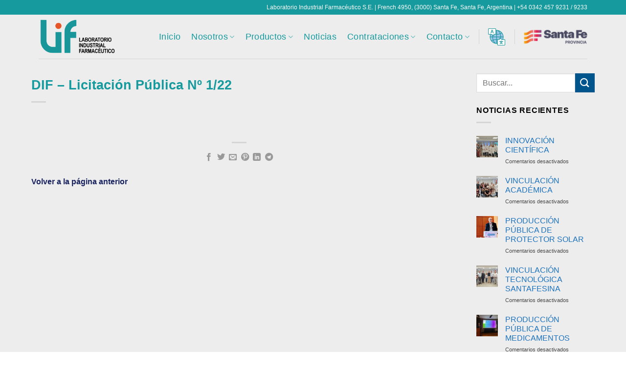

--- FILE ---
content_type: text/html; charset=UTF-8
request_url: https://lifsantafe.com.ar/contrataciones/dif-licitacion-publica-no-1-22/
body_size: 20457
content:
<!DOCTYPE html>
<html lang="es" class="loading-site no-js">
<head>
	<meta charset="UTF-8" />
	<link rel="profile" href="http://gmpg.org/xfn/11" />
	<link rel="pingback" href="https://lifsantafe.com.ar/xmlrpc.php" />

	<script>(function(html){html.className = html.className.replace(/\bno-js\b/,'js')})(document.documentElement);</script>
<title>DIF &#8211;  Licitación Pública Nº 1/22 &#8211; Lif</title>
<meta name='robots' content='max-image-preview:large' />
<meta name="viewport" content="width=device-width, initial-scale=1" /><link rel='dns-prefetch' href='//use.fontawesome.com' />
<link rel='prefetch' href='https://lifsantafe.com.ar/wp-content/themes/flatsome/assets/js/flatsome.js?ver=e1ad26bd5672989785e1' />
<link rel='prefetch' href='https://lifsantafe.com.ar/wp-content/themes/flatsome/assets/js/chunk.slider.js?ver=3.19.9' />
<link rel='prefetch' href='https://lifsantafe.com.ar/wp-content/themes/flatsome/assets/js/chunk.popups.js?ver=3.19.9' />
<link rel='prefetch' href='https://lifsantafe.com.ar/wp-content/themes/flatsome/assets/js/chunk.tooltips.js?ver=3.19.9' />
<link rel="alternate" type="application/rss+xml" title="Lif &raquo; Feed" href="https://lifsantafe.com.ar/feed/" />
<link rel="alternate" type="application/rss+xml" title="Lif &raquo; Feed de los comentarios" href="https://lifsantafe.com.ar/comments/feed/" />
<link rel="alternate" title="oEmbed (JSON)" type="application/json+oembed" href="https://lifsantafe.com.ar/wp-json/oembed/1.0/embed?url=https%3A%2F%2Flifsantafe.com.ar%2Fcontrataciones%2Fdif-licitacion-publica-no-1-22%2F" />
<link rel="alternate" title="oEmbed (XML)" type="text/xml+oembed" href="https://lifsantafe.com.ar/wp-json/oembed/1.0/embed?url=https%3A%2F%2Flifsantafe.com.ar%2Fcontrataciones%2Fdif-licitacion-publica-no-1-22%2F&#038;format=xml" />
<style id='wp-img-auto-sizes-contain-inline-css' type='text/css'>
img:is([sizes=auto i],[sizes^="auto," i]){contain-intrinsic-size:3000px 1500px}
/*# sourceURL=wp-img-auto-sizes-contain-inline-css */
</style>
<style id='wp-emoji-styles-inline-css' type='text/css'>

	img.wp-smiley, img.emoji {
		display: inline !important;
		border: none !important;
		box-shadow: none !important;
		height: 1em !important;
		width: 1em !important;
		margin: 0 0.07em !important;
		vertical-align: -0.1em !important;
		background: none !important;
		padding: 0 !important;
	}
/*# sourceURL=wp-emoji-styles-inline-css */
</style>
<style id='wp-block-library-inline-css' type='text/css'>
:root{--wp-block-synced-color:#7a00df;--wp-block-synced-color--rgb:122,0,223;--wp-bound-block-color:var(--wp-block-synced-color);--wp-editor-canvas-background:#ddd;--wp-admin-theme-color:#007cba;--wp-admin-theme-color--rgb:0,124,186;--wp-admin-theme-color-darker-10:#006ba1;--wp-admin-theme-color-darker-10--rgb:0,107,160.5;--wp-admin-theme-color-darker-20:#005a87;--wp-admin-theme-color-darker-20--rgb:0,90,135;--wp-admin-border-width-focus:2px}@media (min-resolution:192dpi){:root{--wp-admin-border-width-focus:1.5px}}.wp-element-button{cursor:pointer}:root .has-very-light-gray-background-color{background-color:#eee}:root .has-very-dark-gray-background-color{background-color:#313131}:root .has-very-light-gray-color{color:#eee}:root .has-very-dark-gray-color{color:#313131}:root .has-vivid-green-cyan-to-vivid-cyan-blue-gradient-background{background:linear-gradient(135deg,#00d084,#0693e3)}:root .has-purple-crush-gradient-background{background:linear-gradient(135deg,#34e2e4,#4721fb 50%,#ab1dfe)}:root .has-hazy-dawn-gradient-background{background:linear-gradient(135deg,#faaca8,#dad0ec)}:root .has-subdued-olive-gradient-background{background:linear-gradient(135deg,#fafae1,#67a671)}:root .has-atomic-cream-gradient-background{background:linear-gradient(135deg,#fdd79a,#004a59)}:root .has-nightshade-gradient-background{background:linear-gradient(135deg,#330968,#31cdcf)}:root .has-midnight-gradient-background{background:linear-gradient(135deg,#020381,#2874fc)}:root{--wp--preset--font-size--normal:16px;--wp--preset--font-size--huge:42px}.has-regular-font-size{font-size:1em}.has-larger-font-size{font-size:2.625em}.has-normal-font-size{font-size:var(--wp--preset--font-size--normal)}.has-huge-font-size{font-size:var(--wp--preset--font-size--huge)}.has-text-align-center{text-align:center}.has-text-align-left{text-align:left}.has-text-align-right{text-align:right}.has-fit-text{white-space:nowrap!important}#end-resizable-editor-section{display:none}.aligncenter{clear:both}.items-justified-left{justify-content:flex-start}.items-justified-center{justify-content:center}.items-justified-right{justify-content:flex-end}.items-justified-space-between{justify-content:space-between}.screen-reader-text{border:0;clip-path:inset(50%);height:1px;margin:-1px;overflow:hidden;padding:0;position:absolute;width:1px;word-wrap:normal!important}.screen-reader-text:focus{background-color:#ddd;clip-path:none;color:#444;display:block;font-size:1em;height:auto;left:5px;line-height:normal;padding:15px 23px 14px;text-decoration:none;top:5px;width:auto;z-index:100000}html :where(.has-border-color){border-style:solid}html :where([style*=border-top-color]){border-top-style:solid}html :where([style*=border-right-color]){border-right-style:solid}html :where([style*=border-bottom-color]){border-bottom-style:solid}html :where([style*=border-left-color]){border-left-style:solid}html :where([style*=border-width]){border-style:solid}html :where([style*=border-top-width]){border-top-style:solid}html :where([style*=border-right-width]){border-right-style:solid}html :where([style*=border-bottom-width]){border-bottom-style:solid}html :where([style*=border-left-width]){border-left-style:solid}html :where(img[class*=wp-image-]){height:auto;max-width:100%}:where(figure){margin:0 0 1em}html :where(.is-position-sticky){--wp-admin--admin-bar--position-offset:var(--wp-admin--admin-bar--height,0px)}@media screen and (max-width:600px){html :where(.is-position-sticky){--wp-admin--admin-bar--position-offset:0px}}

/*# sourceURL=wp-block-library-inline-css */
</style><style id='global-styles-inline-css' type='text/css'>
:root{--wp--preset--aspect-ratio--square: 1;--wp--preset--aspect-ratio--4-3: 4/3;--wp--preset--aspect-ratio--3-4: 3/4;--wp--preset--aspect-ratio--3-2: 3/2;--wp--preset--aspect-ratio--2-3: 2/3;--wp--preset--aspect-ratio--16-9: 16/9;--wp--preset--aspect-ratio--9-16: 9/16;--wp--preset--color--black: #000000;--wp--preset--color--cyan-bluish-gray: #abb8c3;--wp--preset--color--white: #ffffff;--wp--preset--color--pale-pink: #f78da7;--wp--preset--color--vivid-red: #cf2e2e;--wp--preset--color--luminous-vivid-orange: #ff6900;--wp--preset--color--luminous-vivid-amber: #fcb900;--wp--preset--color--light-green-cyan: #7bdcb5;--wp--preset--color--vivid-green-cyan: #00d084;--wp--preset--color--pale-cyan-blue: #8ed1fc;--wp--preset--color--vivid-cyan-blue: #0693e3;--wp--preset--color--vivid-purple: #9b51e0;--wp--preset--color--primary: #169a9d;--wp--preset--color--secondary: #00558c;--wp--preset--color--success: #25b480;--wp--preset--color--alert: #b20000;--wp--preset--gradient--vivid-cyan-blue-to-vivid-purple: linear-gradient(135deg,rgb(6,147,227) 0%,rgb(155,81,224) 100%);--wp--preset--gradient--light-green-cyan-to-vivid-green-cyan: linear-gradient(135deg,rgb(122,220,180) 0%,rgb(0,208,130) 100%);--wp--preset--gradient--luminous-vivid-amber-to-luminous-vivid-orange: linear-gradient(135deg,rgb(252,185,0) 0%,rgb(255,105,0) 100%);--wp--preset--gradient--luminous-vivid-orange-to-vivid-red: linear-gradient(135deg,rgb(255,105,0) 0%,rgb(207,46,46) 100%);--wp--preset--gradient--very-light-gray-to-cyan-bluish-gray: linear-gradient(135deg,rgb(238,238,238) 0%,rgb(169,184,195) 100%);--wp--preset--gradient--cool-to-warm-spectrum: linear-gradient(135deg,rgb(74,234,220) 0%,rgb(151,120,209) 20%,rgb(207,42,186) 40%,rgb(238,44,130) 60%,rgb(251,105,98) 80%,rgb(254,248,76) 100%);--wp--preset--gradient--blush-light-purple: linear-gradient(135deg,rgb(255,206,236) 0%,rgb(152,150,240) 100%);--wp--preset--gradient--blush-bordeaux: linear-gradient(135deg,rgb(254,205,165) 0%,rgb(254,45,45) 50%,rgb(107,0,62) 100%);--wp--preset--gradient--luminous-dusk: linear-gradient(135deg,rgb(255,203,112) 0%,rgb(199,81,192) 50%,rgb(65,88,208) 100%);--wp--preset--gradient--pale-ocean: linear-gradient(135deg,rgb(255,245,203) 0%,rgb(182,227,212) 50%,rgb(51,167,181) 100%);--wp--preset--gradient--electric-grass: linear-gradient(135deg,rgb(202,248,128) 0%,rgb(113,206,126) 100%);--wp--preset--gradient--midnight: linear-gradient(135deg,rgb(2,3,129) 0%,rgb(40,116,252) 100%);--wp--preset--font-size--small: 13px;--wp--preset--font-size--medium: 20px;--wp--preset--font-size--large: 36px;--wp--preset--font-size--x-large: 42px;--wp--preset--spacing--20: 0.44rem;--wp--preset--spacing--30: 0.67rem;--wp--preset--spacing--40: 1rem;--wp--preset--spacing--50: 1.5rem;--wp--preset--spacing--60: 2.25rem;--wp--preset--spacing--70: 3.38rem;--wp--preset--spacing--80: 5.06rem;--wp--preset--shadow--natural: 6px 6px 9px rgba(0, 0, 0, 0.2);--wp--preset--shadow--deep: 12px 12px 50px rgba(0, 0, 0, 0.4);--wp--preset--shadow--sharp: 6px 6px 0px rgba(0, 0, 0, 0.2);--wp--preset--shadow--outlined: 6px 6px 0px -3px rgb(255, 255, 255), 6px 6px rgb(0, 0, 0);--wp--preset--shadow--crisp: 6px 6px 0px rgb(0, 0, 0);}:where(body) { margin: 0; }.wp-site-blocks > .alignleft { float: left; margin-right: 2em; }.wp-site-blocks > .alignright { float: right; margin-left: 2em; }.wp-site-blocks > .aligncenter { justify-content: center; margin-left: auto; margin-right: auto; }:where(.is-layout-flex){gap: 0.5em;}:where(.is-layout-grid){gap: 0.5em;}.is-layout-flow > .alignleft{float: left;margin-inline-start: 0;margin-inline-end: 2em;}.is-layout-flow > .alignright{float: right;margin-inline-start: 2em;margin-inline-end: 0;}.is-layout-flow > .aligncenter{margin-left: auto !important;margin-right: auto !important;}.is-layout-constrained > .alignleft{float: left;margin-inline-start: 0;margin-inline-end: 2em;}.is-layout-constrained > .alignright{float: right;margin-inline-start: 2em;margin-inline-end: 0;}.is-layout-constrained > .aligncenter{margin-left: auto !important;margin-right: auto !important;}.is-layout-constrained > :where(:not(.alignleft):not(.alignright):not(.alignfull)){margin-left: auto !important;margin-right: auto !important;}body .is-layout-flex{display: flex;}.is-layout-flex{flex-wrap: wrap;align-items: center;}.is-layout-flex > :is(*, div){margin: 0;}body .is-layout-grid{display: grid;}.is-layout-grid > :is(*, div){margin: 0;}body{padding-top: 0px;padding-right: 0px;padding-bottom: 0px;padding-left: 0px;}a:where(:not(.wp-element-button)){text-decoration: none;}:root :where(.wp-element-button, .wp-block-button__link){background-color: #32373c;border-width: 0;color: #fff;font-family: inherit;font-size: inherit;font-style: inherit;font-weight: inherit;letter-spacing: inherit;line-height: inherit;padding-top: calc(0.667em + 2px);padding-right: calc(1.333em + 2px);padding-bottom: calc(0.667em + 2px);padding-left: calc(1.333em + 2px);text-decoration: none;text-transform: inherit;}.has-black-color{color: var(--wp--preset--color--black) !important;}.has-cyan-bluish-gray-color{color: var(--wp--preset--color--cyan-bluish-gray) !important;}.has-white-color{color: var(--wp--preset--color--white) !important;}.has-pale-pink-color{color: var(--wp--preset--color--pale-pink) !important;}.has-vivid-red-color{color: var(--wp--preset--color--vivid-red) !important;}.has-luminous-vivid-orange-color{color: var(--wp--preset--color--luminous-vivid-orange) !important;}.has-luminous-vivid-amber-color{color: var(--wp--preset--color--luminous-vivid-amber) !important;}.has-light-green-cyan-color{color: var(--wp--preset--color--light-green-cyan) !important;}.has-vivid-green-cyan-color{color: var(--wp--preset--color--vivid-green-cyan) !important;}.has-pale-cyan-blue-color{color: var(--wp--preset--color--pale-cyan-blue) !important;}.has-vivid-cyan-blue-color{color: var(--wp--preset--color--vivid-cyan-blue) !important;}.has-vivid-purple-color{color: var(--wp--preset--color--vivid-purple) !important;}.has-primary-color{color: var(--wp--preset--color--primary) !important;}.has-secondary-color{color: var(--wp--preset--color--secondary) !important;}.has-success-color{color: var(--wp--preset--color--success) !important;}.has-alert-color{color: var(--wp--preset--color--alert) !important;}.has-black-background-color{background-color: var(--wp--preset--color--black) !important;}.has-cyan-bluish-gray-background-color{background-color: var(--wp--preset--color--cyan-bluish-gray) !important;}.has-white-background-color{background-color: var(--wp--preset--color--white) !important;}.has-pale-pink-background-color{background-color: var(--wp--preset--color--pale-pink) !important;}.has-vivid-red-background-color{background-color: var(--wp--preset--color--vivid-red) !important;}.has-luminous-vivid-orange-background-color{background-color: var(--wp--preset--color--luminous-vivid-orange) !important;}.has-luminous-vivid-amber-background-color{background-color: var(--wp--preset--color--luminous-vivid-amber) !important;}.has-light-green-cyan-background-color{background-color: var(--wp--preset--color--light-green-cyan) !important;}.has-vivid-green-cyan-background-color{background-color: var(--wp--preset--color--vivid-green-cyan) !important;}.has-pale-cyan-blue-background-color{background-color: var(--wp--preset--color--pale-cyan-blue) !important;}.has-vivid-cyan-blue-background-color{background-color: var(--wp--preset--color--vivid-cyan-blue) !important;}.has-vivid-purple-background-color{background-color: var(--wp--preset--color--vivid-purple) !important;}.has-primary-background-color{background-color: var(--wp--preset--color--primary) !important;}.has-secondary-background-color{background-color: var(--wp--preset--color--secondary) !important;}.has-success-background-color{background-color: var(--wp--preset--color--success) !important;}.has-alert-background-color{background-color: var(--wp--preset--color--alert) !important;}.has-black-border-color{border-color: var(--wp--preset--color--black) !important;}.has-cyan-bluish-gray-border-color{border-color: var(--wp--preset--color--cyan-bluish-gray) !important;}.has-white-border-color{border-color: var(--wp--preset--color--white) !important;}.has-pale-pink-border-color{border-color: var(--wp--preset--color--pale-pink) !important;}.has-vivid-red-border-color{border-color: var(--wp--preset--color--vivid-red) !important;}.has-luminous-vivid-orange-border-color{border-color: var(--wp--preset--color--luminous-vivid-orange) !important;}.has-luminous-vivid-amber-border-color{border-color: var(--wp--preset--color--luminous-vivid-amber) !important;}.has-light-green-cyan-border-color{border-color: var(--wp--preset--color--light-green-cyan) !important;}.has-vivid-green-cyan-border-color{border-color: var(--wp--preset--color--vivid-green-cyan) !important;}.has-pale-cyan-blue-border-color{border-color: var(--wp--preset--color--pale-cyan-blue) !important;}.has-vivid-cyan-blue-border-color{border-color: var(--wp--preset--color--vivid-cyan-blue) !important;}.has-vivid-purple-border-color{border-color: var(--wp--preset--color--vivid-purple) !important;}.has-primary-border-color{border-color: var(--wp--preset--color--primary) !important;}.has-secondary-border-color{border-color: var(--wp--preset--color--secondary) !important;}.has-success-border-color{border-color: var(--wp--preset--color--success) !important;}.has-alert-border-color{border-color: var(--wp--preset--color--alert) !important;}.has-vivid-cyan-blue-to-vivid-purple-gradient-background{background: var(--wp--preset--gradient--vivid-cyan-blue-to-vivid-purple) !important;}.has-light-green-cyan-to-vivid-green-cyan-gradient-background{background: var(--wp--preset--gradient--light-green-cyan-to-vivid-green-cyan) !important;}.has-luminous-vivid-amber-to-luminous-vivid-orange-gradient-background{background: var(--wp--preset--gradient--luminous-vivid-amber-to-luminous-vivid-orange) !important;}.has-luminous-vivid-orange-to-vivid-red-gradient-background{background: var(--wp--preset--gradient--luminous-vivid-orange-to-vivid-red) !important;}.has-very-light-gray-to-cyan-bluish-gray-gradient-background{background: var(--wp--preset--gradient--very-light-gray-to-cyan-bluish-gray) !important;}.has-cool-to-warm-spectrum-gradient-background{background: var(--wp--preset--gradient--cool-to-warm-spectrum) !important;}.has-blush-light-purple-gradient-background{background: var(--wp--preset--gradient--blush-light-purple) !important;}.has-blush-bordeaux-gradient-background{background: var(--wp--preset--gradient--blush-bordeaux) !important;}.has-luminous-dusk-gradient-background{background: var(--wp--preset--gradient--luminous-dusk) !important;}.has-pale-ocean-gradient-background{background: var(--wp--preset--gradient--pale-ocean) !important;}.has-electric-grass-gradient-background{background: var(--wp--preset--gradient--electric-grass) !important;}.has-midnight-gradient-background{background: var(--wp--preset--gradient--midnight) !important;}.has-small-font-size{font-size: var(--wp--preset--font-size--small) !important;}.has-medium-font-size{font-size: var(--wp--preset--font-size--medium) !important;}.has-large-font-size{font-size: var(--wp--preset--font-size--large) !important;}.has-x-large-font-size{font-size: var(--wp--preset--font-size--x-large) !important;}
/*# sourceURL=global-styles-inline-css */
</style>

<style id='font-awesome-svg-styles-default-inline-css' type='text/css'>
.svg-inline--fa {
  display: inline-block;
  height: 1em;
  overflow: visible;
  vertical-align: -.125em;
}
/*# sourceURL=font-awesome-svg-styles-default-inline-css */
</style>
<link rel='stylesheet' id='font-awesome-svg-styles-css' href='https://lifsantafe.com.ar/wp-content/uploads/font-awesome/v5.15.4/css/svg-with-js.css' type='text/css' media='all' />
<style id='font-awesome-svg-styles-inline-css' type='text/css'>
   .wp-block-font-awesome-icon svg::before,
   .wp-rich-text-font-awesome-icon svg::before {content: unset;}
/*# sourceURL=font-awesome-svg-styles-inline-css */
</style>
<link rel='stylesheet' id='float-menu-css' href='https://lifsantafe.com.ar/wp-content/plugins/float-menu/public/assets/css/style.min.css?ver=7.2.2' type='text/css' media='all' />
<link rel='stylesheet' id='float-menu-fontawesome-css' href='https://lifsantafe.com.ar/wp-content/plugins/float-menu/vendors/fontawesome/css/all.min.css?ver=7.1' type='text/css' media='all' />
<link rel='stylesheet' id='font-awesome-official-css' href='https://use.fontawesome.com/releases/v5.15.4/css/all.css' type='text/css' media='all' integrity="sha384-DyZ88mC6Up2uqS4h/KRgHuoeGwBcD4Ng9SiP4dIRy0EXTlnuz47vAwmeGwVChigm" crossorigin="anonymous" />
<link rel='stylesheet' id='flatsome-main-css' href='https://lifsantafe.com.ar/wp-content/themes/flatsome/assets/css/flatsome.css?ver=3.19.9' type='text/css' media='all' />
<style id='flatsome-main-inline-css' type='text/css'>
@font-face {
				font-family: "fl-icons";
				font-display: block;
				src: url(https://lifsantafe.com.ar/wp-content/themes/flatsome/assets/css/icons/fl-icons.eot?v=3.19.9);
				src:
					url(https://lifsantafe.com.ar/wp-content/themes/flatsome/assets/css/icons/fl-icons.eot#iefix?v=3.19.9) format("embedded-opentype"),
					url(https://lifsantafe.com.ar/wp-content/themes/flatsome/assets/css/icons/fl-icons.woff2?v=3.19.9) format("woff2"),
					url(https://lifsantafe.com.ar/wp-content/themes/flatsome/assets/css/icons/fl-icons.ttf?v=3.19.9) format("truetype"),
					url(https://lifsantafe.com.ar/wp-content/themes/flatsome/assets/css/icons/fl-icons.woff?v=3.19.9) format("woff"),
					url(https://lifsantafe.com.ar/wp-content/themes/flatsome/assets/css/icons/fl-icons.svg?v=3.19.9#fl-icons) format("svg");
			}
/*# sourceURL=flatsome-main-inline-css */
</style>
<link rel='stylesheet' id='flatsome-style-css' href='https://lifsantafe.com.ar/wp-content/themes/flatsome-child/style.css?ver=3.0%20(Light%20Version)' type='text/css' media='all' />
<link rel='stylesheet' id='font-awesome-official-v4shim-css' href='https://use.fontawesome.com/releases/v5.15.4/css/v4-shims.css' type='text/css' media='all' integrity="sha384-Vq76wejb3QJM4nDatBa5rUOve+9gkegsjCebvV/9fvXlGWo4HCMR4cJZjjcF6Viv" crossorigin="anonymous" />
<style id='font-awesome-official-v4shim-inline-css' type='text/css'>
@font-face {
font-family: "FontAwesome";
font-display: block;
src: url("https://use.fontawesome.com/releases/v5.15.4/webfonts/fa-brands-400.eot"),
		url("https://use.fontawesome.com/releases/v5.15.4/webfonts/fa-brands-400.eot?#iefix") format("embedded-opentype"),
		url("https://use.fontawesome.com/releases/v5.15.4/webfonts/fa-brands-400.woff2") format("woff2"),
		url("https://use.fontawesome.com/releases/v5.15.4/webfonts/fa-brands-400.woff") format("woff"),
		url("https://use.fontawesome.com/releases/v5.15.4/webfonts/fa-brands-400.ttf") format("truetype"),
		url("https://use.fontawesome.com/releases/v5.15.4/webfonts/fa-brands-400.svg#fontawesome") format("svg");
}

@font-face {
font-family: "FontAwesome";
font-display: block;
src: url("https://use.fontawesome.com/releases/v5.15.4/webfonts/fa-solid-900.eot"),
		url("https://use.fontawesome.com/releases/v5.15.4/webfonts/fa-solid-900.eot?#iefix") format("embedded-opentype"),
		url("https://use.fontawesome.com/releases/v5.15.4/webfonts/fa-solid-900.woff2") format("woff2"),
		url("https://use.fontawesome.com/releases/v5.15.4/webfonts/fa-solid-900.woff") format("woff"),
		url("https://use.fontawesome.com/releases/v5.15.4/webfonts/fa-solid-900.ttf") format("truetype"),
		url("https://use.fontawesome.com/releases/v5.15.4/webfonts/fa-solid-900.svg#fontawesome") format("svg");
}

@font-face {
font-family: "FontAwesome";
font-display: block;
src: url("https://use.fontawesome.com/releases/v5.15.4/webfonts/fa-regular-400.eot"),
		url("https://use.fontawesome.com/releases/v5.15.4/webfonts/fa-regular-400.eot?#iefix") format("embedded-opentype"),
		url("https://use.fontawesome.com/releases/v5.15.4/webfonts/fa-regular-400.woff2") format("woff2"),
		url("https://use.fontawesome.com/releases/v5.15.4/webfonts/fa-regular-400.woff") format("woff"),
		url("https://use.fontawesome.com/releases/v5.15.4/webfonts/fa-regular-400.ttf") format("truetype"),
		url("https://use.fontawesome.com/releases/v5.15.4/webfonts/fa-regular-400.svg#fontawesome") format("svg");
unicode-range: U+F004-F005,U+F007,U+F017,U+F022,U+F024,U+F02E,U+F03E,U+F044,U+F057-F059,U+F06E,U+F070,U+F075,U+F07B-F07C,U+F080,U+F086,U+F089,U+F094,U+F09D,U+F0A0,U+F0A4-F0A7,U+F0C5,U+F0C7-F0C8,U+F0E0,U+F0EB,U+F0F3,U+F0F8,U+F0FE,U+F111,U+F118-F11A,U+F11C,U+F133,U+F144,U+F146,U+F14A,U+F14D-F14E,U+F150-F152,U+F15B-F15C,U+F164-F165,U+F185-F186,U+F191-F192,U+F1AD,U+F1C1-F1C9,U+F1CD,U+F1D8,U+F1E3,U+F1EA,U+F1F6,U+F1F9,U+F20A,U+F247-F249,U+F24D,U+F254-F25B,U+F25D,U+F267,U+F271-F274,U+F279,U+F28B,U+F28D,U+F2B5-F2B6,U+F2B9,U+F2BB,U+F2BD,U+F2C1-F2C2,U+F2D0,U+F2D2,U+F2DC,U+F2ED,U+F328,U+F358-F35B,U+F3A5,U+F3D1,U+F410,U+F4AD;
}
/*# sourceURL=font-awesome-official-v4shim-inline-css */
</style>
<script type="text/javascript" src="https://lifsantafe.com.ar/wp-includes/js/jquery/jquery.min.js?ver=3.7.1" id="jquery-core-js"></script>
<script type="text/javascript" src="https://lifsantafe.com.ar/wp-includes/js/jquery/jquery-migrate.min.js?ver=3.4.1" id="jquery-migrate-js"></script>
<link rel="https://api.w.org/" href="https://lifsantafe.com.ar/wp-json/" /><link rel="alternate" title="JSON" type="application/json" href="https://lifsantafe.com.ar/wp-json/wp/v2/contrataciones/2870" /><link rel="EditURI" type="application/rsd+xml" title="RSD" href="https://lifsantafe.com.ar/xmlrpc.php?rsd" />
<meta name="generator" content="WordPress 6.9" />
<link rel="canonical" href="https://lifsantafe.com.ar/contrataciones/dif-licitacion-publica-no-1-22/" />
<link rel='shortlink' href='https://lifsantafe.com.ar/?p=2870' />
<link rel="icon" href="https://lifsantafe.com.ar/wp-content/uploads/2026/01/favicon-116x116.png" sizes="32x32" />
<link rel="icon" href="https://lifsantafe.com.ar/wp-content/uploads/2026/01/favicon-300x300.png" sizes="192x192" />
<link rel="apple-touch-icon" href="https://lifsantafe.com.ar/wp-content/uploads/2026/01/favicon-300x300.png" />
<meta name="msapplication-TileImage" content="https://lifsantafe.com.ar/wp-content/uploads/2026/01/favicon-300x300.png" />
<style id="custom-css" type="text/css">:root {--primary-color: #169a9d;--fs-color-primary: #169a9d;--fs-color-secondary: #00558c;--fs-color-success: #25b480;--fs-color-alert: #b20000;--fs-experimental-link-color: #1e73be;--fs-experimental-link-color-hover: #111;}.tooltipster-base {--tooltip-color: #fff;--tooltip-bg-color: #000;}.off-canvas-right .mfp-content, .off-canvas-left .mfp-content {--drawer-width: 300px;}.container-width, .full-width .ubermenu-nav, .container, .row{max-width: 1890px}.row.row-collapse{max-width: 1860px}.row.row-small{max-width: 1882.5px}.row.row-large{max-width: 1920px}.header-main{height: 90px}#logo img{max-height: 90px}#logo{width:159px;}.header-top{min-height: 30px}.transparent .header-main{height: 100px}.transparent #logo img{max-height: 100px}.has-transparent + .page-title:first-of-type,.has-transparent + #main > .page-title,.has-transparent + #main > div > .page-title,.has-transparent + #main .page-header-wrapper:first-of-type .page-title{padding-top: 130px;}.transparent .header-wrapper{background-color: #ffffff!important;}.transparent .top-divider{display: none;}.header.show-on-scroll,.stuck .header-main{height:90px!important}.stuck #logo img{max-height: 90px!important}.header-bg-color {background-color: #ededed}.header-bottom {background-color: #f1f1f1}.header-main .nav > li > a{line-height: 16px }.stuck .header-main .nav > li > a{line-height: 50px }@media (max-width: 549px) {.header-main{height: 70px}#logo img{max-height: 70px}}.nav-dropdown{font-size:100%}.blog-wrapper{background-color: #ededed;}body{color: #000000}h1,h2,h3,h4,h5,h6,.heading-font{color: #169a9d;}body{font-size: 100%;}@media screen and (max-width: 549px){body{font-size: 100%;}}body{font-family: Roboto, sans-serif;}body {font-weight: 400;font-style: normal;}.nav > li > a {font-family: Roboto, sans-serif;}.mobile-sidebar-levels-2 .nav > li > ul > li > a {font-family: Roboto, sans-serif;}.nav > li > a,.mobile-sidebar-levels-2 .nav > li > ul > li > a {font-weight: 500;font-style: normal;}h1,h2,h3,h4,h5,h6,.heading-font, .off-canvas-center .nav-sidebar.nav-vertical > li > a{font-family: Montserrat, sans-serif;}h1,h2,h3,h4,h5,h6,.heading-font,.banner h1,.banner h2 {font-weight: 800;font-style: normal;}.alt-font{font-family: Roboto, sans-serif;}.alt-font {font-weight: 700!important;font-style: normal!important;}.nav > li > a, .links > li > a{text-transform: none;}.header:not(.transparent) .header-nav-main.nav > li > a {color: #169a9d;}input[type='submit'], input[type="button"], button:not(.icon), .button:not(.icon){border-radius: 11!important}.absolute-footer, html{background-color: #ffffff}.nav-vertical-fly-out > li + li {border-top-width: 1px; border-top-style: solid;}/* Custom CSS */.header-full-width .container {max-width: 90% !important;}.header-nav.nav > li.active > a, .nav>li>a, .nav>li>button {color: #169a9d !important;}.header-nav.nav > li.active > a:hover, .nav>li>a:hover, .nav>li>button {color: #00558c !important;}.frm_primary_label {display: none;}.button-light {font-weight: 500;}.button-radius {border-radius: 11px;}h5 {font-weight: bold !important;}.frm_error, .frm_error_style {color: white;}.justificado {text-align: justify !important;}.entry-image img {width: 100%;float:left;padding-right: 25px;padding-bottom: 25px;}.breadcrumbs {display: none;}.frm_button_submit {color: red;background-color: white !important;border-radius: 11px;border-color: #f72626;}.kaliforms-form-container .row>div>input[type=color], .kaliforms-form-container .row>div>input[type=date], .kaliforms-form-container .row>div>input[type=datetime-local], .kaliforms-form-container .row>div>input[type=datetime], .kaliforms-form-container .row>div>input[type=email], .kaliforms-form-container .row>div>input[type=month], .kaliforms-form-container .row>div>input[type=number], .kaliforms-form-container .row>div>input[type=password], .kaliforms-form-container .row>div>input[type=search], .kaliforms-form-container .row>div>input[type=tel], .kaliforms-form-container .row>div>input[type=text], .kaliforms-form-container .row>div>input[type=time], .kaliforms-form-container .row>div>input[type=url], .kaliforms-form-container .row>div>input[type=week], .kaliforms-form-container .row>div>select, .kaliforms-form-container .row>div>textarea {margin-bottom: 0rem !important;}.text-shadow-white{text-shadow: 1px 1px 0px white; !important;}.wp-image-2066 {width: 65% !important;}.nosotros-img{background-image: url('/wp-content/uploads/2022/05/nuestra-historia.jpg'); background-size: cover;background-position: 5%;}#submit {background-color: #00558c;}.botonera {margin-top: -69px}.nav-dropdown .menu-item-has-children>a, .nav-dropdown .title>a, .nav-dropdown .nav-dropdown-col>a {font-size: 18px !important;color: #169a9d;}.prospectos-link a:hover {text-decoration: underline;}@-webkit-keyframes blinker {from {opacity: 1.0;}to {opacity: 0.0;}}@-webkit-keyframes no-blink {from {opacity: 1.0;}to {opacity: 1.0;}}.translation-flag {text-decoration: blink;-webkit-animation-name: blinker;-webkit-animation-duration: 0.4s;-webkit-animation-iteration-count:infinite;-webkit-animation-timing-function:ease-in-out;-webkit-animation-direction: alternate;}.translation-flag:hover {text-decoration: blink;-webkit-animation-name: no-blink;-webkit-animation-duration: 0.4s;-webkit-animation-iteration-count:infinite;-webkit-animation-timing-function:ease-in-out;-webkit-animation-direction: alternate;}.image-container {position: relative;display: inline-block;}.overlay-text {position: absolute;top: 0;left: 0;background: rgba(22, 154, 157, 1);color: white;padding: 8px;width: 215px;display: none;}.image-container:hover .overlay-text {display: block;z-index: 9999;}.team-border .box-image {border: 5px solid #00558c;border-radius: 100%;}.translate-icon {width: 35px;aspect-ration: 1/1;}/* Custom CSS Tablet */@media (max-width: 849px){.entry-image img {width: 50% !important;}.wp-image-2066 {width: 100% !important;padding-bottom: 20px;}}/* Custom CSS Mobile */@media (max-width: 549px){.entry-image img {width: 100% !important;}.wp-image-2066 {width: 100% !important;}}.label-new.menu-item > a:after{content:"Nuevo";}.label-hot.menu-item > a:after{content:"Caliente";}.label-sale.menu-item > a:after{content:"Oferta";}.label-popular.menu-item > a:after{content:"Populares";}</style>		<style type="text/css" id="wp-custom-css">
			.fz-fab-body{
	font-family: Montserrat !important;
}

		</style>
		<style id="kirki-inline-styles">/* cyrillic-ext */
@font-face {
  font-family: 'Montserrat';
  font-style: normal;
  font-weight: 800;
  font-display: swap;
  src: url(C:\laragon\www\lif/wp-content/fonts/montserrat/JTUHjIg1_i6t8kCHKm4532VJOt5-QNFgpCvr73w0aXpsog.woff2) format('woff2');
  unicode-range: U+0460-052F, U+1C80-1C8A, U+20B4, U+2DE0-2DFF, U+A640-A69F, U+FE2E-FE2F;
}
/* cyrillic */
@font-face {
  font-family: 'Montserrat';
  font-style: normal;
  font-weight: 800;
  font-display: swap;
  src: url(C:\laragon\www\lif/wp-content/fonts/montserrat/JTUHjIg1_i6t8kCHKm4532VJOt5-QNFgpCvr73w9aXpsog.woff2) format('woff2');
  unicode-range: U+0301, U+0400-045F, U+0490-0491, U+04B0-04B1, U+2116;
}
/* vietnamese */
@font-face {
  font-family: 'Montserrat';
  font-style: normal;
  font-weight: 800;
  font-display: swap;
  src: url(C:\laragon\www\lif/wp-content/fonts/montserrat/JTUHjIg1_i6t8kCHKm4532VJOt5-QNFgpCvr73w2aXpsog.woff2) format('woff2');
  unicode-range: U+0102-0103, U+0110-0111, U+0128-0129, U+0168-0169, U+01A0-01A1, U+01AF-01B0, U+0300-0301, U+0303-0304, U+0308-0309, U+0323, U+0329, U+1EA0-1EF9, U+20AB;
}
/* latin-ext */
@font-face {
  font-family: 'Montserrat';
  font-style: normal;
  font-weight: 800;
  font-display: swap;
  src: url(C:\laragon\www\lif/wp-content/fonts/montserrat/JTUHjIg1_i6t8kCHKm4532VJOt5-QNFgpCvr73w3aXpsog.woff2) format('woff2');
  unicode-range: U+0100-02BA, U+02BD-02C5, U+02C7-02CC, U+02CE-02D7, U+02DD-02FF, U+0304, U+0308, U+0329, U+1D00-1DBF, U+1E00-1E9F, U+1EF2-1EFF, U+2020, U+20A0-20AB, U+20AD-20C0, U+2113, U+2C60-2C7F, U+A720-A7FF;
}
/* latin */
@font-face {
  font-family: 'Montserrat';
  font-style: normal;
  font-weight: 800;
  font-display: swap;
  src: url(C:\laragon\www\lif/wp-content/fonts/montserrat/JTUHjIg1_i6t8kCHKm4532VJOt5-QNFgpCvr73w5aXo.woff2) format('woff2');
  unicode-range: U+0000-00FF, U+0131, U+0152-0153, U+02BB-02BC, U+02C6, U+02DA, U+02DC, U+0304, U+0308, U+0329, U+2000-206F, U+20AC, U+2122, U+2191, U+2193, U+2212, U+2215, U+FEFF, U+FFFD;
}/* cyrillic-ext */
@font-face {
  font-family: 'Roboto';
  font-style: normal;
  font-weight: 400;
  font-stretch: 100%;
  font-display: swap;
  src: url(C:\laragon\www\lif/wp-content/fonts/roboto/KFO7CnqEu92Fr1ME7kSn66aGLdTylUAMa3GUBGEe.woff2) format('woff2');
  unicode-range: U+0460-052F, U+1C80-1C8A, U+20B4, U+2DE0-2DFF, U+A640-A69F, U+FE2E-FE2F;
}
/* cyrillic */
@font-face {
  font-family: 'Roboto';
  font-style: normal;
  font-weight: 400;
  font-stretch: 100%;
  font-display: swap;
  src: url(C:\laragon\www\lif/wp-content/fonts/roboto/KFO7CnqEu92Fr1ME7kSn66aGLdTylUAMa3iUBGEe.woff2) format('woff2');
  unicode-range: U+0301, U+0400-045F, U+0490-0491, U+04B0-04B1, U+2116;
}
/* greek-ext */
@font-face {
  font-family: 'Roboto';
  font-style: normal;
  font-weight: 400;
  font-stretch: 100%;
  font-display: swap;
  src: url(C:\laragon\www\lif/wp-content/fonts/roboto/KFO7CnqEu92Fr1ME7kSn66aGLdTylUAMa3CUBGEe.woff2) format('woff2');
  unicode-range: U+1F00-1FFF;
}
/* greek */
@font-face {
  font-family: 'Roboto';
  font-style: normal;
  font-weight: 400;
  font-stretch: 100%;
  font-display: swap;
  src: url(C:\laragon\www\lif/wp-content/fonts/roboto/KFO7CnqEu92Fr1ME7kSn66aGLdTylUAMa3-UBGEe.woff2) format('woff2');
  unicode-range: U+0370-0377, U+037A-037F, U+0384-038A, U+038C, U+038E-03A1, U+03A3-03FF;
}
/* math */
@font-face {
  font-family: 'Roboto';
  font-style: normal;
  font-weight: 400;
  font-stretch: 100%;
  font-display: swap;
  src: url(C:\laragon\www\lif/wp-content/fonts/roboto/KFO7CnqEu92Fr1ME7kSn66aGLdTylUAMawCUBGEe.woff2) format('woff2');
  unicode-range: U+0302-0303, U+0305, U+0307-0308, U+0310, U+0312, U+0315, U+031A, U+0326-0327, U+032C, U+032F-0330, U+0332-0333, U+0338, U+033A, U+0346, U+034D, U+0391-03A1, U+03A3-03A9, U+03B1-03C9, U+03D1, U+03D5-03D6, U+03F0-03F1, U+03F4-03F5, U+2016-2017, U+2034-2038, U+203C, U+2040, U+2043, U+2047, U+2050, U+2057, U+205F, U+2070-2071, U+2074-208E, U+2090-209C, U+20D0-20DC, U+20E1, U+20E5-20EF, U+2100-2112, U+2114-2115, U+2117-2121, U+2123-214F, U+2190, U+2192, U+2194-21AE, U+21B0-21E5, U+21F1-21F2, U+21F4-2211, U+2213-2214, U+2216-22FF, U+2308-230B, U+2310, U+2319, U+231C-2321, U+2336-237A, U+237C, U+2395, U+239B-23B7, U+23D0, U+23DC-23E1, U+2474-2475, U+25AF, U+25B3, U+25B7, U+25BD, U+25C1, U+25CA, U+25CC, U+25FB, U+266D-266F, U+27C0-27FF, U+2900-2AFF, U+2B0E-2B11, U+2B30-2B4C, U+2BFE, U+3030, U+FF5B, U+FF5D, U+1D400-1D7FF, U+1EE00-1EEFF;
}
/* symbols */
@font-face {
  font-family: 'Roboto';
  font-style: normal;
  font-weight: 400;
  font-stretch: 100%;
  font-display: swap;
  src: url(C:\laragon\www\lif/wp-content/fonts/roboto/KFO7CnqEu92Fr1ME7kSn66aGLdTylUAMaxKUBGEe.woff2) format('woff2');
  unicode-range: U+0001-000C, U+000E-001F, U+007F-009F, U+20DD-20E0, U+20E2-20E4, U+2150-218F, U+2190, U+2192, U+2194-2199, U+21AF, U+21E6-21F0, U+21F3, U+2218-2219, U+2299, U+22C4-22C6, U+2300-243F, U+2440-244A, U+2460-24FF, U+25A0-27BF, U+2800-28FF, U+2921-2922, U+2981, U+29BF, U+29EB, U+2B00-2BFF, U+4DC0-4DFF, U+FFF9-FFFB, U+10140-1018E, U+10190-1019C, U+101A0, U+101D0-101FD, U+102E0-102FB, U+10E60-10E7E, U+1D2C0-1D2D3, U+1D2E0-1D37F, U+1F000-1F0FF, U+1F100-1F1AD, U+1F1E6-1F1FF, U+1F30D-1F30F, U+1F315, U+1F31C, U+1F31E, U+1F320-1F32C, U+1F336, U+1F378, U+1F37D, U+1F382, U+1F393-1F39F, U+1F3A7-1F3A8, U+1F3AC-1F3AF, U+1F3C2, U+1F3C4-1F3C6, U+1F3CA-1F3CE, U+1F3D4-1F3E0, U+1F3ED, U+1F3F1-1F3F3, U+1F3F5-1F3F7, U+1F408, U+1F415, U+1F41F, U+1F426, U+1F43F, U+1F441-1F442, U+1F444, U+1F446-1F449, U+1F44C-1F44E, U+1F453, U+1F46A, U+1F47D, U+1F4A3, U+1F4B0, U+1F4B3, U+1F4B9, U+1F4BB, U+1F4BF, U+1F4C8-1F4CB, U+1F4D6, U+1F4DA, U+1F4DF, U+1F4E3-1F4E6, U+1F4EA-1F4ED, U+1F4F7, U+1F4F9-1F4FB, U+1F4FD-1F4FE, U+1F503, U+1F507-1F50B, U+1F50D, U+1F512-1F513, U+1F53E-1F54A, U+1F54F-1F5FA, U+1F610, U+1F650-1F67F, U+1F687, U+1F68D, U+1F691, U+1F694, U+1F698, U+1F6AD, U+1F6B2, U+1F6B9-1F6BA, U+1F6BC, U+1F6C6-1F6CF, U+1F6D3-1F6D7, U+1F6E0-1F6EA, U+1F6F0-1F6F3, U+1F6F7-1F6FC, U+1F700-1F7FF, U+1F800-1F80B, U+1F810-1F847, U+1F850-1F859, U+1F860-1F887, U+1F890-1F8AD, U+1F8B0-1F8BB, U+1F8C0-1F8C1, U+1F900-1F90B, U+1F93B, U+1F946, U+1F984, U+1F996, U+1F9E9, U+1FA00-1FA6F, U+1FA70-1FA7C, U+1FA80-1FA89, U+1FA8F-1FAC6, U+1FACE-1FADC, U+1FADF-1FAE9, U+1FAF0-1FAF8, U+1FB00-1FBFF;
}
/* vietnamese */
@font-face {
  font-family: 'Roboto';
  font-style: normal;
  font-weight: 400;
  font-stretch: 100%;
  font-display: swap;
  src: url(C:\laragon\www\lif/wp-content/fonts/roboto/KFO7CnqEu92Fr1ME7kSn66aGLdTylUAMa3OUBGEe.woff2) format('woff2');
  unicode-range: U+0102-0103, U+0110-0111, U+0128-0129, U+0168-0169, U+01A0-01A1, U+01AF-01B0, U+0300-0301, U+0303-0304, U+0308-0309, U+0323, U+0329, U+1EA0-1EF9, U+20AB;
}
/* latin-ext */
@font-face {
  font-family: 'Roboto';
  font-style: normal;
  font-weight: 400;
  font-stretch: 100%;
  font-display: swap;
  src: url(C:\laragon\www\lif/wp-content/fonts/roboto/KFO7CnqEu92Fr1ME7kSn66aGLdTylUAMa3KUBGEe.woff2) format('woff2');
  unicode-range: U+0100-02BA, U+02BD-02C5, U+02C7-02CC, U+02CE-02D7, U+02DD-02FF, U+0304, U+0308, U+0329, U+1D00-1DBF, U+1E00-1E9F, U+1EF2-1EFF, U+2020, U+20A0-20AB, U+20AD-20C0, U+2113, U+2C60-2C7F, U+A720-A7FF;
}
/* latin */
@font-face {
  font-family: 'Roboto';
  font-style: normal;
  font-weight: 400;
  font-stretch: 100%;
  font-display: swap;
  src: url(C:\laragon\www\lif/wp-content/fonts/roboto/KFO7CnqEu92Fr1ME7kSn66aGLdTylUAMa3yUBA.woff2) format('woff2');
  unicode-range: U+0000-00FF, U+0131, U+0152-0153, U+02BB-02BC, U+02C6, U+02DA, U+02DC, U+0304, U+0308, U+0329, U+2000-206F, U+20AC, U+2122, U+2191, U+2193, U+2212, U+2215, U+FEFF, U+FFFD;
}
/* cyrillic-ext */
@font-face {
  font-family: 'Roboto';
  font-style: normal;
  font-weight: 500;
  font-stretch: 100%;
  font-display: swap;
  src: url(C:\laragon\www\lif/wp-content/fonts/roboto/KFO7CnqEu92Fr1ME7kSn66aGLdTylUAMa3GUBGEe.woff2) format('woff2');
  unicode-range: U+0460-052F, U+1C80-1C8A, U+20B4, U+2DE0-2DFF, U+A640-A69F, U+FE2E-FE2F;
}
/* cyrillic */
@font-face {
  font-family: 'Roboto';
  font-style: normal;
  font-weight: 500;
  font-stretch: 100%;
  font-display: swap;
  src: url(C:\laragon\www\lif/wp-content/fonts/roboto/KFO7CnqEu92Fr1ME7kSn66aGLdTylUAMa3iUBGEe.woff2) format('woff2');
  unicode-range: U+0301, U+0400-045F, U+0490-0491, U+04B0-04B1, U+2116;
}
/* greek-ext */
@font-face {
  font-family: 'Roboto';
  font-style: normal;
  font-weight: 500;
  font-stretch: 100%;
  font-display: swap;
  src: url(C:\laragon\www\lif/wp-content/fonts/roboto/KFO7CnqEu92Fr1ME7kSn66aGLdTylUAMa3CUBGEe.woff2) format('woff2');
  unicode-range: U+1F00-1FFF;
}
/* greek */
@font-face {
  font-family: 'Roboto';
  font-style: normal;
  font-weight: 500;
  font-stretch: 100%;
  font-display: swap;
  src: url(C:\laragon\www\lif/wp-content/fonts/roboto/KFO7CnqEu92Fr1ME7kSn66aGLdTylUAMa3-UBGEe.woff2) format('woff2');
  unicode-range: U+0370-0377, U+037A-037F, U+0384-038A, U+038C, U+038E-03A1, U+03A3-03FF;
}
/* math */
@font-face {
  font-family: 'Roboto';
  font-style: normal;
  font-weight: 500;
  font-stretch: 100%;
  font-display: swap;
  src: url(C:\laragon\www\lif/wp-content/fonts/roboto/KFO7CnqEu92Fr1ME7kSn66aGLdTylUAMawCUBGEe.woff2) format('woff2');
  unicode-range: U+0302-0303, U+0305, U+0307-0308, U+0310, U+0312, U+0315, U+031A, U+0326-0327, U+032C, U+032F-0330, U+0332-0333, U+0338, U+033A, U+0346, U+034D, U+0391-03A1, U+03A3-03A9, U+03B1-03C9, U+03D1, U+03D5-03D6, U+03F0-03F1, U+03F4-03F5, U+2016-2017, U+2034-2038, U+203C, U+2040, U+2043, U+2047, U+2050, U+2057, U+205F, U+2070-2071, U+2074-208E, U+2090-209C, U+20D0-20DC, U+20E1, U+20E5-20EF, U+2100-2112, U+2114-2115, U+2117-2121, U+2123-214F, U+2190, U+2192, U+2194-21AE, U+21B0-21E5, U+21F1-21F2, U+21F4-2211, U+2213-2214, U+2216-22FF, U+2308-230B, U+2310, U+2319, U+231C-2321, U+2336-237A, U+237C, U+2395, U+239B-23B7, U+23D0, U+23DC-23E1, U+2474-2475, U+25AF, U+25B3, U+25B7, U+25BD, U+25C1, U+25CA, U+25CC, U+25FB, U+266D-266F, U+27C0-27FF, U+2900-2AFF, U+2B0E-2B11, U+2B30-2B4C, U+2BFE, U+3030, U+FF5B, U+FF5D, U+1D400-1D7FF, U+1EE00-1EEFF;
}
/* symbols */
@font-face {
  font-family: 'Roboto';
  font-style: normal;
  font-weight: 500;
  font-stretch: 100%;
  font-display: swap;
  src: url(C:\laragon\www\lif/wp-content/fonts/roboto/KFO7CnqEu92Fr1ME7kSn66aGLdTylUAMaxKUBGEe.woff2) format('woff2');
  unicode-range: U+0001-000C, U+000E-001F, U+007F-009F, U+20DD-20E0, U+20E2-20E4, U+2150-218F, U+2190, U+2192, U+2194-2199, U+21AF, U+21E6-21F0, U+21F3, U+2218-2219, U+2299, U+22C4-22C6, U+2300-243F, U+2440-244A, U+2460-24FF, U+25A0-27BF, U+2800-28FF, U+2921-2922, U+2981, U+29BF, U+29EB, U+2B00-2BFF, U+4DC0-4DFF, U+FFF9-FFFB, U+10140-1018E, U+10190-1019C, U+101A0, U+101D0-101FD, U+102E0-102FB, U+10E60-10E7E, U+1D2C0-1D2D3, U+1D2E0-1D37F, U+1F000-1F0FF, U+1F100-1F1AD, U+1F1E6-1F1FF, U+1F30D-1F30F, U+1F315, U+1F31C, U+1F31E, U+1F320-1F32C, U+1F336, U+1F378, U+1F37D, U+1F382, U+1F393-1F39F, U+1F3A7-1F3A8, U+1F3AC-1F3AF, U+1F3C2, U+1F3C4-1F3C6, U+1F3CA-1F3CE, U+1F3D4-1F3E0, U+1F3ED, U+1F3F1-1F3F3, U+1F3F5-1F3F7, U+1F408, U+1F415, U+1F41F, U+1F426, U+1F43F, U+1F441-1F442, U+1F444, U+1F446-1F449, U+1F44C-1F44E, U+1F453, U+1F46A, U+1F47D, U+1F4A3, U+1F4B0, U+1F4B3, U+1F4B9, U+1F4BB, U+1F4BF, U+1F4C8-1F4CB, U+1F4D6, U+1F4DA, U+1F4DF, U+1F4E3-1F4E6, U+1F4EA-1F4ED, U+1F4F7, U+1F4F9-1F4FB, U+1F4FD-1F4FE, U+1F503, U+1F507-1F50B, U+1F50D, U+1F512-1F513, U+1F53E-1F54A, U+1F54F-1F5FA, U+1F610, U+1F650-1F67F, U+1F687, U+1F68D, U+1F691, U+1F694, U+1F698, U+1F6AD, U+1F6B2, U+1F6B9-1F6BA, U+1F6BC, U+1F6C6-1F6CF, U+1F6D3-1F6D7, U+1F6E0-1F6EA, U+1F6F0-1F6F3, U+1F6F7-1F6FC, U+1F700-1F7FF, U+1F800-1F80B, U+1F810-1F847, U+1F850-1F859, U+1F860-1F887, U+1F890-1F8AD, U+1F8B0-1F8BB, U+1F8C0-1F8C1, U+1F900-1F90B, U+1F93B, U+1F946, U+1F984, U+1F996, U+1F9E9, U+1FA00-1FA6F, U+1FA70-1FA7C, U+1FA80-1FA89, U+1FA8F-1FAC6, U+1FACE-1FADC, U+1FADF-1FAE9, U+1FAF0-1FAF8, U+1FB00-1FBFF;
}
/* vietnamese */
@font-face {
  font-family: 'Roboto';
  font-style: normal;
  font-weight: 500;
  font-stretch: 100%;
  font-display: swap;
  src: url(C:\laragon\www\lif/wp-content/fonts/roboto/KFO7CnqEu92Fr1ME7kSn66aGLdTylUAMa3OUBGEe.woff2) format('woff2');
  unicode-range: U+0102-0103, U+0110-0111, U+0128-0129, U+0168-0169, U+01A0-01A1, U+01AF-01B0, U+0300-0301, U+0303-0304, U+0308-0309, U+0323, U+0329, U+1EA0-1EF9, U+20AB;
}
/* latin-ext */
@font-face {
  font-family: 'Roboto';
  font-style: normal;
  font-weight: 500;
  font-stretch: 100%;
  font-display: swap;
  src: url(C:\laragon\www\lif/wp-content/fonts/roboto/KFO7CnqEu92Fr1ME7kSn66aGLdTylUAMa3KUBGEe.woff2) format('woff2');
  unicode-range: U+0100-02BA, U+02BD-02C5, U+02C7-02CC, U+02CE-02D7, U+02DD-02FF, U+0304, U+0308, U+0329, U+1D00-1DBF, U+1E00-1E9F, U+1EF2-1EFF, U+2020, U+20A0-20AB, U+20AD-20C0, U+2113, U+2C60-2C7F, U+A720-A7FF;
}
/* latin */
@font-face {
  font-family: 'Roboto';
  font-style: normal;
  font-weight: 500;
  font-stretch: 100%;
  font-display: swap;
  src: url(C:\laragon\www\lif/wp-content/fonts/roboto/KFO7CnqEu92Fr1ME7kSn66aGLdTylUAMa3yUBA.woff2) format('woff2');
  unicode-range: U+0000-00FF, U+0131, U+0152-0153, U+02BB-02BC, U+02C6, U+02DA, U+02DC, U+0304, U+0308, U+0329, U+2000-206F, U+20AC, U+2122, U+2191, U+2193, U+2212, U+2215, U+FEFF, U+FFFD;
}
/* cyrillic-ext */
@font-face {
  font-family: 'Roboto';
  font-style: normal;
  font-weight: 700;
  font-stretch: 100%;
  font-display: swap;
  src: url(C:\laragon\www\lif/wp-content/fonts/roboto/KFO7CnqEu92Fr1ME7kSn66aGLdTylUAMa3GUBGEe.woff2) format('woff2');
  unicode-range: U+0460-052F, U+1C80-1C8A, U+20B4, U+2DE0-2DFF, U+A640-A69F, U+FE2E-FE2F;
}
/* cyrillic */
@font-face {
  font-family: 'Roboto';
  font-style: normal;
  font-weight: 700;
  font-stretch: 100%;
  font-display: swap;
  src: url(C:\laragon\www\lif/wp-content/fonts/roboto/KFO7CnqEu92Fr1ME7kSn66aGLdTylUAMa3iUBGEe.woff2) format('woff2');
  unicode-range: U+0301, U+0400-045F, U+0490-0491, U+04B0-04B1, U+2116;
}
/* greek-ext */
@font-face {
  font-family: 'Roboto';
  font-style: normal;
  font-weight: 700;
  font-stretch: 100%;
  font-display: swap;
  src: url(C:\laragon\www\lif/wp-content/fonts/roboto/KFO7CnqEu92Fr1ME7kSn66aGLdTylUAMa3CUBGEe.woff2) format('woff2');
  unicode-range: U+1F00-1FFF;
}
/* greek */
@font-face {
  font-family: 'Roboto';
  font-style: normal;
  font-weight: 700;
  font-stretch: 100%;
  font-display: swap;
  src: url(C:\laragon\www\lif/wp-content/fonts/roboto/KFO7CnqEu92Fr1ME7kSn66aGLdTylUAMa3-UBGEe.woff2) format('woff2');
  unicode-range: U+0370-0377, U+037A-037F, U+0384-038A, U+038C, U+038E-03A1, U+03A3-03FF;
}
/* math */
@font-face {
  font-family: 'Roboto';
  font-style: normal;
  font-weight: 700;
  font-stretch: 100%;
  font-display: swap;
  src: url(C:\laragon\www\lif/wp-content/fonts/roboto/KFO7CnqEu92Fr1ME7kSn66aGLdTylUAMawCUBGEe.woff2) format('woff2');
  unicode-range: U+0302-0303, U+0305, U+0307-0308, U+0310, U+0312, U+0315, U+031A, U+0326-0327, U+032C, U+032F-0330, U+0332-0333, U+0338, U+033A, U+0346, U+034D, U+0391-03A1, U+03A3-03A9, U+03B1-03C9, U+03D1, U+03D5-03D6, U+03F0-03F1, U+03F4-03F5, U+2016-2017, U+2034-2038, U+203C, U+2040, U+2043, U+2047, U+2050, U+2057, U+205F, U+2070-2071, U+2074-208E, U+2090-209C, U+20D0-20DC, U+20E1, U+20E5-20EF, U+2100-2112, U+2114-2115, U+2117-2121, U+2123-214F, U+2190, U+2192, U+2194-21AE, U+21B0-21E5, U+21F1-21F2, U+21F4-2211, U+2213-2214, U+2216-22FF, U+2308-230B, U+2310, U+2319, U+231C-2321, U+2336-237A, U+237C, U+2395, U+239B-23B7, U+23D0, U+23DC-23E1, U+2474-2475, U+25AF, U+25B3, U+25B7, U+25BD, U+25C1, U+25CA, U+25CC, U+25FB, U+266D-266F, U+27C0-27FF, U+2900-2AFF, U+2B0E-2B11, U+2B30-2B4C, U+2BFE, U+3030, U+FF5B, U+FF5D, U+1D400-1D7FF, U+1EE00-1EEFF;
}
/* symbols */
@font-face {
  font-family: 'Roboto';
  font-style: normal;
  font-weight: 700;
  font-stretch: 100%;
  font-display: swap;
  src: url(C:\laragon\www\lif/wp-content/fonts/roboto/KFO7CnqEu92Fr1ME7kSn66aGLdTylUAMaxKUBGEe.woff2) format('woff2');
  unicode-range: U+0001-000C, U+000E-001F, U+007F-009F, U+20DD-20E0, U+20E2-20E4, U+2150-218F, U+2190, U+2192, U+2194-2199, U+21AF, U+21E6-21F0, U+21F3, U+2218-2219, U+2299, U+22C4-22C6, U+2300-243F, U+2440-244A, U+2460-24FF, U+25A0-27BF, U+2800-28FF, U+2921-2922, U+2981, U+29BF, U+29EB, U+2B00-2BFF, U+4DC0-4DFF, U+FFF9-FFFB, U+10140-1018E, U+10190-1019C, U+101A0, U+101D0-101FD, U+102E0-102FB, U+10E60-10E7E, U+1D2C0-1D2D3, U+1D2E0-1D37F, U+1F000-1F0FF, U+1F100-1F1AD, U+1F1E6-1F1FF, U+1F30D-1F30F, U+1F315, U+1F31C, U+1F31E, U+1F320-1F32C, U+1F336, U+1F378, U+1F37D, U+1F382, U+1F393-1F39F, U+1F3A7-1F3A8, U+1F3AC-1F3AF, U+1F3C2, U+1F3C4-1F3C6, U+1F3CA-1F3CE, U+1F3D4-1F3E0, U+1F3ED, U+1F3F1-1F3F3, U+1F3F5-1F3F7, U+1F408, U+1F415, U+1F41F, U+1F426, U+1F43F, U+1F441-1F442, U+1F444, U+1F446-1F449, U+1F44C-1F44E, U+1F453, U+1F46A, U+1F47D, U+1F4A3, U+1F4B0, U+1F4B3, U+1F4B9, U+1F4BB, U+1F4BF, U+1F4C8-1F4CB, U+1F4D6, U+1F4DA, U+1F4DF, U+1F4E3-1F4E6, U+1F4EA-1F4ED, U+1F4F7, U+1F4F9-1F4FB, U+1F4FD-1F4FE, U+1F503, U+1F507-1F50B, U+1F50D, U+1F512-1F513, U+1F53E-1F54A, U+1F54F-1F5FA, U+1F610, U+1F650-1F67F, U+1F687, U+1F68D, U+1F691, U+1F694, U+1F698, U+1F6AD, U+1F6B2, U+1F6B9-1F6BA, U+1F6BC, U+1F6C6-1F6CF, U+1F6D3-1F6D7, U+1F6E0-1F6EA, U+1F6F0-1F6F3, U+1F6F7-1F6FC, U+1F700-1F7FF, U+1F800-1F80B, U+1F810-1F847, U+1F850-1F859, U+1F860-1F887, U+1F890-1F8AD, U+1F8B0-1F8BB, U+1F8C0-1F8C1, U+1F900-1F90B, U+1F93B, U+1F946, U+1F984, U+1F996, U+1F9E9, U+1FA00-1FA6F, U+1FA70-1FA7C, U+1FA80-1FA89, U+1FA8F-1FAC6, U+1FACE-1FADC, U+1FADF-1FAE9, U+1FAF0-1FAF8, U+1FB00-1FBFF;
}
/* vietnamese */
@font-face {
  font-family: 'Roboto';
  font-style: normal;
  font-weight: 700;
  font-stretch: 100%;
  font-display: swap;
  src: url(C:\laragon\www\lif/wp-content/fonts/roboto/KFO7CnqEu92Fr1ME7kSn66aGLdTylUAMa3OUBGEe.woff2) format('woff2');
  unicode-range: U+0102-0103, U+0110-0111, U+0128-0129, U+0168-0169, U+01A0-01A1, U+01AF-01B0, U+0300-0301, U+0303-0304, U+0308-0309, U+0323, U+0329, U+1EA0-1EF9, U+20AB;
}
/* latin-ext */
@font-face {
  font-family: 'Roboto';
  font-style: normal;
  font-weight: 700;
  font-stretch: 100%;
  font-display: swap;
  src: url(C:\laragon\www\lif/wp-content/fonts/roboto/KFO7CnqEu92Fr1ME7kSn66aGLdTylUAMa3KUBGEe.woff2) format('woff2');
  unicode-range: U+0100-02BA, U+02BD-02C5, U+02C7-02CC, U+02CE-02D7, U+02DD-02FF, U+0304, U+0308, U+0329, U+1D00-1DBF, U+1E00-1E9F, U+1EF2-1EFF, U+2020, U+20A0-20AB, U+20AD-20C0, U+2113, U+2C60-2C7F, U+A720-A7FF;
}
/* latin */
@font-face {
  font-family: 'Roboto';
  font-style: normal;
  font-weight: 700;
  font-stretch: 100%;
  font-display: swap;
  src: url(C:\laragon\www\lif/wp-content/fonts/roboto/KFO7CnqEu92Fr1ME7kSn66aGLdTylUAMa3yUBA.woff2) format('woff2');
  unicode-range: U+0000-00FF, U+0131, U+0152-0153, U+02BB-02BC, U+02C6, U+02DA, U+02DC, U+0304, U+0308, U+0329, U+2000-206F, U+20AC, U+2122, U+2191, U+2193, U+2212, U+2215, U+FEFF, U+FFFD;
}</style><link rel='stylesheet' id='kaliforms-frontend-css' href='https://lifsantafe.com.ar/wp-content/plugins/kali-forms/public/assets/frontend/css/frontend.css?ver=2.4.8' type='text/css' media='all' />
<link rel='stylesheet' id='bootstrap-v4-grid-css' href='https://lifsantafe.com.ar/wp-content/plugins/kali-forms/public/assets/frontend/vendor/bootstrap-grid.min.css?ver=2.4.8' type='text/css' media='all' />
</head>

<body class="wp-singular contrataciones-template-default single single-contrataciones postid-2870 wp-theme-flatsome wp-child-theme-flatsome-child lightbox nav-dropdown-has-arrow nav-dropdown-has-shadow nav-dropdown-has-border">


<a class="skip-link screen-reader-text" href="#main">Saltar al contenido</a>

<div id="wrapper">

	<div class="page-loader fixed fill z-top-3 ">
	<div class="page-loader-inner x50 y50 md-y50 md-x50 lg-y50 lg-x50 absolute">
		<div class="page-loader-logo" style="padding-bottom: 30px;">
	    	
<!-- Header logo -->
<a href="https://lifsantafe.com.ar/" title="Lif - Laboratorio Industrial Farmacéutico" rel="home">
		<img width="1020" height="469" src="https://lifsantafe.com.ar/wp-content/uploads/2026/01/logo-lif-rgb-e1768574197310-1024x471.png" class="header_logo header-logo" alt="Lif"/><img  width="1020" height="469" src="https://lifsantafe.com.ar/wp-content/uploads/2026/01/logo-lif-rgb-e1768574197310-1024x471.png" class="header-logo-dark" alt="Lif"/></a>
	    </div>
		<div class="page-loader-spin"><div class="loading-spin"></div></div>
	</div>
	<style>
		.page-loader{opacity: 0; transition: opacity .3s; transition-delay: .3s;
			background-color: #fff;
		}
		.loading-site .page-loader{opacity: .98;}
		.page-loader-logo{max-width: 159px; animation: pageLoadZoom 1.3s ease-out; -webkit-animation: pageLoadZoom 1.3s ease-out;}
		.page-loader-spin{animation: pageLoadZoomSpin 1.3s ease-out;}
		.page-loader-spin .loading-spin{width: 40px; height: 40px; }
		@keyframes pageLoadZoom {
		    0%   {opacity:0; transform: translateY(30px);}
		    100% {opacity:1; transform: translateY(0);}
		}
		@keyframes pageLoadZoomSpin {
		    0%   {opacity:0; transform: translateY(60px);}
		    100% {opacity:1; transform: translateY(0);}
		}
	</style>
</div>

	<header id="header" class="header header-full-width has-sticky sticky-jump">
		<div class="header-wrapper">
			<div id="top-bar" class="header-top hide-for-sticky nav-dark hide-for-medium">
    <div class="flex-row container">
      <div class="flex-col hide-for-medium flex-left">
          <ul class="nav nav-left medium-nav-center nav-small  nav-divided">
                        </ul>
      </div>

      <div class="flex-col hide-for-medium flex-center">
          <ul class="nav nav-center nav-small  nav-divided">
                        </ul>
      </div>

      <div class="flex-col hide-for-medium flex-right">
         <ul class="nav top-bar-nav nav-right nav-small  nav-divided">
              <li class="html custom html_topbar_right">Laboratorio Industrial Farmacéutico S.E. | French 4950, (3000) Santa Fe, Santa Fe, Argentina | +54 0342 457 9231 / 9233</li>          </ul>
      </div>

      
    </div>
</div>
<div id="masthead" class="header-main ">
      <div class="header-inner flex-row container logo-left medium-logo-center" role="navigation">

          <!-- Logo -->
          <div id="logo" class="flex-col logo">
            
<!-- Header logo -->
<a href="https://lifsantafe.com.ar/" title="Lif - Laboratorio Industrial Farmacéutico" rel="home">
		<img width="1020" height="469" src="https://lifsantafe.com.ar/wp-content/uploads/2026/01/logo-lif-rgb-e1768574197310-1024x471.png" class="header_logo header-logo" alt="Lif"/><img  width="1020" height="469" src="https://lifsantafe.com.ar/wp-content/uploads/2026/01/logo-lif-rgb-e1768574197310-1024x471.png" class="header-logo-dark" alt="Lif"/></a>
          </div>

          <!-- Mobile Left Elements -->
          <div class="flex-col show-for-medium flex-left">
            <ul class="mobile-nav nav nav-left ">
              <li class="nav-icon has-icon">
  		<a href="#" data-open="#main-menu" data-pos="left" data-bg="main-menu-overlay" data-color="" class="is-small" aria-label="Menú" aria-controls="main-menu" aria-expanded="false">

		  <i class="icon-menu" ></i>
		  		</a>
	</li>
            </ul>
          </div>

          <!-- Left Elements -->
          <div class="flex-col hide-for-medium flex-left
            flex-grow">
            <ul class="header-nav header-nav-main nav nav-left  nav-size-xlarge nav-spacing-large nav-uppercase" >
                          </ul>
          </div>

          <!-- Right Elements -->
          <div class="flex-col hide-for-medium flex-right">
            <ul class="header-nav header-nav-main nav nav-right  nav-size-xlarge nav-spacing-large nav-uppercase">
              <li id="menu-item-1581" class="menu-item menu-item-type-post_type menu-item-object-page menu-item-home menu-item-1581 menu-item-design-default"><a href="https://lifsantafe.com.ar/" class="nav-top-link">Inicio</a></li>
<li id="menu-item-2154" class="menu-item menu-item-type-post_type menu-item-object-page menu-item-has-children menu-item-2154 menu-item-design-default has-dropdown"><a href="https://lifsantafe.com.ar/nosotros/" class="nav-top-link" aria-expanded="false" aria-haspopup="menu">Nosotros<i class="icon-angle-down" ></i></a>
<ul class="sub-menu nav-dropdown nav-dropdown-simple">
	<li id="menu-item-2514" class="menu-item menu-item-type-custom menu-item-object-custom menu-item-2514"><a href="/nosotros/#nuestra-historia">Nuestra Historia</a></li>
	<li id="menu-item-2515" class="menu-item menu-item-type-custom menu-item-object-custom menu-item-2515"><a href="/nosotros/#plan-estrategico">Plan Estratégico</a></li>
	<li id="menu-item-2516" class="menu-item menu-item-type-custom menu-item-object-custom menu-item-2516"><a href="/nosotros/#autoridades">Autoridades</a></li>
	<li id="menu-item-3227" class="menu-item menu-item-type-post_type menu-item-object-page menu-item-3227"><a href="https://lifsantafe.com.ar/normativa/">Normativa</a></li>
</ul>
</li>
<li id="menu-item-2171" class="menu-item menu-item-type-post_type menu-item-object-page menu-item-has-children menu-item-2171 menu-item-design-default has-dropdown"><a href="https://lifsantafe.com.ar/productos/" class="nav-top-link" aria-expanded="false" aria-haspopup="menu">Productos<i class="icon-angle-down" ></i></a>
<ul class="sub-menu nav-dropdown nav-dropdown-simple">
	<li id="menu-item-2521" class="menu-item menu-item-type-custom menu-item-object-custom menu-item-2521"><a href="/productos/#productos">Nuestros Productos</a></li>
	<li id="menu-item-2540" class="menu-item menu-item-type-custom menu-item-object-custom menu-item-2540"><a href="/productos/#nuevos-productos">Nuevos Productos</a></li>
	<li id="menu-item-2523" class="menu-item menu-item-type-custom menu-item-object-custom menu-item-2523"><a href="/productos/#calidad">Calidad</a></li>
	<li id="menu-item-2524" class="menu-item menu-item-type-custom menu-item-object-custom menu-item-2524"><a href="/productos/#innovacion">Innovación</a></li>
	<li id="menu-item-2495" class="menu-item menu-item-type-custom menu-item-object-custom menu-item-2495"><a href="/productos/#logistica">Logística</a></li>
</ul>
</li>
<li id="menu-item-2400" class="menu-item menu-item-type-post_type menu-item-object-page menu-item-2400 menu-item-design-default"><a href="https://lifsantafe.com.ar/noticias/" class="nav-top-link">Noticias</a></li>
<li id="menu-item-2419" class="menu-item menu-item-type-custom menu-item-object-custom menu-item-has-children menu-item-2419 menu-item-design-default has-dropdown"><a href="#" class="nav-top-link" aria-expanded="false" aria-haspopup="menu">Contrataciones<i class="icon-angle-down" ></i></a>
<ul class="sub-menu nav-dropdown nav-dropdown-simple">
	<li id="menu-item-2786" class="menu-item menu-item-type-post_type menu-item-object-page menu-item-has-children menu-item-2786 nav-dropdown-col"><a href="https://lifsantafe.com.ar/contrataciones-lif/">LIF</a>
	<ul class="sub-menu nav-column nav-dropdown-simple">
		<li id="menu-item-4316" class="menu-item menu-item-type-custom menu-item-object-custom menu-item-4316"><a href="/contrataciones-lif/#normativas-lif">Normativas</a></li>
		<li id="menu-item-2420" class="menu-item menu-item-type-custom menu-item-object-custom menu-item-2420"><a href="/contrataciones-lif/#concursoslif">Concursos</a></li>
		<li id="menu-item-2421" class="menu-item menu-item-type-custom menu-item-object-custom menu-item-2421"><a href="/contrataciones-lif/#licitacioneslif">Licitaciones</a></li>
		<li id="menu-item-4042" class="menu-item menu-item-type-custom menu-item-object-custom menu-item-4042"><a href="/contrataciones-lif/#contrataciones-directas-lif">Contrataciones Directas</a></li>
	</ul>
</li>
	<li id="menu-item-2731" class="menu-item menu-item-type-post_type menu-item-object-page menu-item-has-children menu-item-2731 nav-dropdown-col"><a href="https://lifsantafe.com.ar/contrataciones-dif/">DIF</a>
	<ul class="sub-menu nav-column nav-dropdown-simple">
		<li id="menu-item-4315" class="menu-item menu-item-type-custom menu-item-object-custom menu-item-4315"><a href="/contrataciones-dif/#normativas-dif">Normativas</a></li>
		<li id="menu-item-2653" class="menu-item menu-item-type-custom menu-item-object-custom menu-item-2653"><a href="/contrataciones-dif/#directasdif">Contrataciones Directas</a></li>
		<li id="menu-item-2654" class="menu-item menu-item-type-custom menu-item-object-custom menu-item-2654"><a href="/contrataciones-dif/#licitaciones-publicas-dif">Licitaciones Públicas</a></li>
		<li id="menu-item-4314" class="menu-item menu-item-type-custom menu-item-object-custom menu-item-4314"><a href="/contrataciones-dif/#licitaciones-privadas-dif">Licitaciones Privadas</a></li>
	</ul>
</li>
	<li id="menu-item-2788" class="menu-item menu-item-type-post_type menu-item-object-page menu-item-has-children menu-item-2788 nav-dropdown-col"><a href="https://lifsantafe.com.ar/contrataciones-fideicomiso/">FIDEICOMISO</a>
	<ul class="sub-menu nav-column nav-dropdown-simple">
		<li id="menu-item-4317" class="menu-item menu-item-type-custom menu-item-object-custom menu-item-4317"><a href="/contrataciones-fideicomiso/#normativas-fideicomiso">Normativas</a></li>
		<li id="menu-item-3033" class="menu-item menu-item-type-custom menu-item-object-custom menu-item-3033"><a href="/contrataciones-fideicomiso/#concursosfide">Concursos</a></li>
		<li id="menu-item-2656" class="menu-item menu-item-type-custom menu-item-object-custom menu-item-2656"><a href="/contrataciones-fideicomiso/#licitacionesfide">Licitaciones</a></li>
		<li id="menu-item-4043" class="menu-item menu-item-type-custom menu-item-object-custom menu-item-4043"><a href="/contrataciones-fideicomiso/#contratacionesdirefide">Contrataciones Directas</a></li>
	</ul>
</li>
</ul>
</li>
<li id="menu-item-1263" class="menu-item menu-item-type-custom menu-item-object-custom menu-item-has-children menu-item-1263 menu-item-design-default has-dropdown"><a href="#contacto" class="nav-top-link" aria-expanded="false" aria-haspopup="menu">Contacto<i class="icon-angle-down" ></i></a>
<ul class="sub-menu nav-dropdown nav-dropdown-simple">
	<li id="menu-item-2569" class="menu-item menu-item-type-post_type menu-item-object-page menu-item-2569"><a href="https://lifsantafe.com.ar/farmacovigilancia/">Farmacovigilancia</a></li>
</ul>
</li>
<li class="header-divider"></li><li class="html custom html_top_right_text"><div class="image-container translate-icon">
    <a href="/about-us/">
      <img src="/wp-content/uploads/2023/10/translation-color-1.png" alt="View content available in English">
      <div class="overlay-text">View content available in English</div>
    </a>
  </div></li><li class="header-divider"></li><li class="html custom html_topbar_left"><a href="https://www.santafe.gov.ar/" target="_blank"><img src="/wp-content/uploads/2024/01/logo-provincia.png" alt="Provincia de Santa Fe" width="130" height="50" class="no_border" style="vertical-align:middle;margin:5px 0px"></a></li>            </ul>
          </div>

          <!-- Mobile Right Elements -->
          <div class="flex-col show-for-medium flex-right">
            <ul class="mobile-nav nav nav-right ">
                          </ul>
          </div>

      </div>

            <div class="container"><div class="top-divider full-width"></div></div>
      </div>

<div class="header-bg-container fill"><div class="header-bg-image fill"></div><div class="header-bg-color fill"></div></div>		</div>
	</header>

	
	<main id="main" class="">

<div id="content" class="blog-wrapper blog-single page-wrapper">
	

<div class="row row-collapse" style="max-width:90%">

<div class="col small-12 large-12">

<div class="row row-large row-divided ">

	<div class="large-9 col">
		


<article id="post-2870" class="post-2870 contrataciones type-contrataciones status-publish hentry">
	<div class="article-inner ">
		<header class="entry-header">
	<div class="entry-header-text entry-header-text-top text-left">
		<h6 class="entry-category is-xsmall">
	</h6>

<h1 class="entry-title">DIF &#8211;  Licitación Pública Nº 1/22</h1>
<div class="entry-divider is-divider small"></div>

	</div>
	</header>
		<div class="entry-content single-page">

	
	
	<div class="blog-share text-center"><div class="is-divider medium"></div><div class="social-icons share-icons share-row relative" ><a href="whatsapp://send?text=DIF%20%26%238211%3B%20%20Licitaci%C3%B3n%20P%C3%BAblica%20N%C2%BA%201%2F22 - https://lifsantafe.com.ar/contrataciones/dif-licitacion-publica-no-1-22/" data-action="share/whatsapp/share" class="icon plain tooltip whatsapp show-for-medium" title="Compartir en WhatsApp" aria-label="Compartir en WhatsApp" ><i class="icon-whatsapp" ></i></a><a href="https://www.facebook.com/sharer.php?u=https://lifsantafe.com.ar/contrataciones/dif-licitacion-publica-no-1-22/" data-label="Facebook" onclick="window.open(this.href,this.title,'width=500,height=500,top=300px,left=300px'); return false;" target="_blank" class="icon plain tooltip facebook" title="Compartir en Facebook" aria-label="Compartir en Facebook" rel="noopener nofollow" ><i class="icon-facebook" ></i></a><a href="https://twitter.com/share?url=https://lifsantafe.com.ar/contrataciones/dif-licitacion-publica-no-1-22/" onclick="window.open(this.href,this.title,'width=500,height=500,top=300px,left=300px'); return false;" target="_blank" class="icon plain tooltip twitter" title="Compartir en Twitter" aria-label="Compartir en Twitter" rel="noopener nofollow" ><i class="icon-twitter" ></i></a><a href="mailto:?subject=DIF%20%26%238211%3B%20%20Licitaci%C3%B3n%20P%C3%BAblica%20N%C2%BA%201%2F22&body=Check%20this%20out%3A%20https%3A%2F%2Flifsantafe.com.ar%2Fcontrataciones%2Fdif-licitacion-publica-no-1-22%2F" class="icon plain tooltip email" title="Envía por email" aria-label="Envía por email" rel="nofollow" ><i class="icon-envelop" ></i></a><a href="https://pinterest.com/pin/create/button?url=https://lifsantafe.com.ar/contrataciones/dif-licitacion-publica-no-1-22/&media&description=DIF%20%26%238211%3B%20%20Licitaci%C3%B3n%20P%C3%BAblica%20N%C2%BA%201%2F22" onclick="window.open(this.href,this.title,'width=500,height=500,top=300px,left=300px'); return false;" target="_blank" class="icon plain tooltip pinterest" title="Pinear en Pinterest" aria-label="Pinear en Pinterest" rel="noopener nofollow" ><i class="icon-pinterest" ></i></a><a href="https://www.linkedin.com/shareArticle?mini=true&url=https://lifsantafe.com.ar/contrataciones/dif-licitacion-publica-no-1-22/&title=DIF%20%26%238211%3B%20%20Licitaci%C3%B3n%20P%C3%BAblica%20N%C2%BA%201%2F22" onclick="window.open(this.href,this.title,'width=500,height=500,top=300px,left=300px'); return false;" target="_blank" class="icon plain tooltip linkedin" title="Compartir en LinkedIn" aria-label="Compartir en LinkedIn" rel="noopener nofollow" ><i class="icon-linkedin" ></i></a><a href="https://telegram.me/share/url?url=https://lifsantafe.com.ar/contrataciones/dif-licitacion-publica-no-1-22/" onclick="window.open(this.href,this.title,'width=500,height=500,top=300px,left=300px'); return false;" target="_blank" class="icon plain tooltip telegram" title="Compartir en Telegram" aria-label="Compartir en Telegram" rel="noopener nofollow" ><i class="icon-telegram" ></i></a></div></div></div>



	</div>
</article>



<div class="html-before-comments mb"><a onclick="window.history.go(-1); return false;" href="#" style="font-weight: 700;color:#18225e">Volver a la página anterior</a></div>
<div id="comments" class="comments-area">

	
	
	
	
</div>
	</div>
	<div class="post-sidebar large-3 col">
				<div id="secondary" class="widget-area " role="complementary">
		<aside id="search-2" class="widget widget_search"><form method="get" class="searchform" action="https://lifsantafe.com.ar/" role="search">
		<div class="flex-row relative">
			<div class="flex-col flex-grow">
	   	   <input type="search" class="search-field mb-0" name="s" value="" id="s" placeholder="Buscar..." />
			</div>
			<div class="flex-col">
				<button type="submit" class="ux-search-submit submit-button secondary button icon mb-0" aria-label="Enviar">
					<i class="icon-search" ></i>				</button>
			</div>
		</div>
    <div class="live-search-results text-left z-top"></div>
</form>
</aside>		<aside id="flatsome_recent_posts-5" class="widget flatsome_recent_posts">		<span class="widget-title "><span>Noticias Recientes</span></span><div class="is-divider small"></div>		<ul>		
		
		<li class="recent-blog-posts-li">
			<div class="flex-row recent-blog-posts align-top pt-half pb-half">
				<div class="flex-col mr-half">
					<div class="badge post-date  badge-outline">
							<div class="badge-inner bg-fill" style="background: url(https://lifsantafe.com.ar/wp-content/uploads/2026/01/20251230_113424-150x150.jpg); border:0;">
                                							</div>
					</div>
				</div>
				<div class="flex-col flex-grow">
					  <a href="https://lifsantafe.com.ar/innovacion-cientifica/" title="INNOVACIÓN CIENTÍFICA">INNOVACIÓN CIENTÍFICA</a>
				   	  <span class="post_comments op-7 block is-xsmall"><span>Comentarios desactivados<span class="screen-reader-text"> en INNOVACIÓN CIENTÍFICA</span></span></span>
				</div>
			</div>
		</li>
		
		
		<li class="recent-blog-posts-li">
			<div class="flex-row recent-blog-posts align-top pt-half pb-half">
				<div class="flex-col mr-half">
					<div class="badge post-date  badge-outline">
							<div class="badge-inner bg-fill" style="background: url(https://lifsantafe.com.ar/wp-content/uploads/2025/11/PORTADA-150x150.jpg); border:0;">
                                							</div>
					</div>
				</div>
				<div class="flex-col flex-grow">
					  <a href="https://lifsantafe.com.ar/vinculacion-academica-9/" title="VINCULACIÓN ACADÉMICA">VINCULACIÓN ACADÉMICA</a>
				   	  <span class="post_comments op-7 block is-xsmall"><span>Comentarios desactivados<span class="screen-reader-text"> en VINCULACIÓN ACADÉMICA</span></span></span>
				</div>
			</div>
		</li>
		
		
		<li class="recent-blog-posts-li">
			<div class="flex-row recent-blog-posts align-top pt-half pb-half">
				<div class="flex-col mr-half">
					<div class="badge post-date  badge-outline">
							<div class="badge-inner bg-fill" style="background: url(https://lifsantafe.com.ar/wp-content/uploads/2025/10/PORTADA-150x150.jpeg); border:0;">
                                							</div>
					</div>
				</div>
				<div class="flex-col flex-grow">
					  <a href="https://lifsantafe.com.ar/protector-solar-lif-2/" title="PRODUCCIÓN PÚBLICA DE PROTECTOR SOLAR">PRODUCCIÓN PÚBLICA DE PROTECTOR SOLAR</a>
				   	  <span class="post_comments op-7 block is-xsmall"><span>Comentarios desactivados<span class="screen-reader-text"> en PRODUCCIÓN PÚBLICA DE PROTECTOR SOLAR</span></span></span>
				</div>
			</div>
		</li>
		
		
		<li class="recent-blog-posts-li">
			<div class="flex-row recent-blog-posts align-top pt-half pb-half">
				<div class="flex-col mr-half">
					<div class="badge post-date  badge-outline">
							<div class="badge-inner bg-fill" style="background: url(https://lifsantafe.com.ar/wp-content/uploads/2025/10/PORTADA-150x150.jpg); border:0;">
                                							</div>
					</div>
				</div>
				<div class="flex-col flex-grow">
					  <a href="https://lifsantafe.com.ar/vinculacion-tecnologica-santafesina/" title="VINCULACIÓN TECNOLÓGICA SANTAFESINA">VINCULACIÓN TECNOLÓGICA SANTAFESINA</a>
				   	  <span class="post_comments op-7 block is-xsmall"><span>Comentarios desactivados<span class="screen-reader-text"> en VINCULACIÓN TECNOLÓGICA SANTAFESINA</span></span></span>
				</div>
			</div>
		</li>
		
		
		<li class="recent-blog-posts-li">
			<div class="flex-row recent-blog-posts align-top pt-half pb-half">
				<div class="flex-col mr-half">
					<div class="badge post-date  badge-outline">
							<div class="badge-inner bg-fill" style="background: url(https://lifsantafe.com.ar/wp-content/uploads/2025/09/WhatsApp-Image-2025-09-26-at-11.00.18-150x150.jpeg); border:0;">
                                							</div>
					</div>
				</div>
				<div class="flex-col flex-grow">
					  <a href="https://lifsantafe.com.ar/produccion-publica-de-medicamentos-2/" title="PRODUCCIÓN PÚBLICA DE MEDICAMENTOS">PRODUCCIÓN PÚBLICA DE MEDICAMENTOS</a>
				   	  <span class="post_comments op-7 block is-xsmall"><span>Comentarios desactivados<span class="screen-reader-text"> en PRODUCCIÓN PÚBLICA DE MEDICAMENTOS</span></span></span>
				</div>
			</div>
		</li>
		
		
		<li class="recent-blog-posts-li">
			<div class="flex-row recent-blog-posts align-top pt-half pb-half">
				<div class="flex-col mr-half">
					<div class="badge post-date  badge-outline">
							<div class="badge-inner bg-fill" style="background: url(https://lifsantafe.com.ar/wp-content/uploads/2025/09/PORTADA-150x150.jpg); border:0;">
                                							</div>
					</div>
				</div>
				<div class="flex-col flex-grow">
					  <a href="https://lifsantafe.com.ar/vinculacion-academica-8/" title="VINCULACIÓN ACADÉMICA">VINCULACIÓN ACADÉMICA</a>
				   	  <span class="post_comments op-7 block is-xsmall"><span>Comentarios desactivados<span class="screen-reader-text"> en VINCULACIÓN ACADÉMICA</span></span></span>
				</div>
			</div>
		</li>
		
		
		<li class="recent-blog-posts-li">
			<div class="flex-row recent-blog-posts align-top pt-half pb-half">
				<div class="flex-col mr-half">
					<div class="badge post-date  badge-outline">
							<div class="badge-inner bg-fill" style="background: url(https://lifsantafe.com.ar/wp-content/uploads/2025/09/PORTADA-1-150x150.jpg); border:0;">
                                							</div>
					</div>
				</div>
				<div class="flex-col flex-grow">
					  <a href="https://lifsantafe.com.ar/articulacion-cientifica-tecnologica/" title="ARTICULACIÓN CIENTÍFICA/TECNOLÓGICA">ARTICULACIÓN CIENTÍFICA/TECNOLÓGICA</a>
				   	  <span class="post_comments op-7 block is-xsmall"><span>Comentarios desactivados<span class="screen-reader-text"> en ARTICULACIÓN CIENTÍFICA/TECNOLÓGICA</span></span></span>
				</div>
			</div>
		</li>
		
		
		<li class="recent-blog-posts-li">
			<div class="flex-row recent-blog-posts align-top pt-half pb-half">
				<div class="flex-col mr-half">
					<div class="badge post-date  badge-outline">
							<div class="badge-inner bg-fill" style="background: url(https://lifsantafe.com.ar/wp-content/uploads/2025/09/PORTADA-2-150x150.jpg); border:0;">
                                							</div>
					</div>
				</div>
				<div class="flex-col flex-grow">
					  <a href="https://lifsantafe.com.ar/vinculacion-academica-7/" title="VINCULACIÓN ACADÉMICA">VINCULACIÓN ACADÉMICA</a>
				   	  <span class="post_comments op-7 block is-xsmall"><span>Comentarios desactivados<span class="screen-reader-text"> en VINCULACIÓN ACADÉMICA</span></span></span>
				</div>
			</div>
		</li>
				</ul>		</aside><aside id="archives-4" class="widget widget_archive"><span class="widget-title "><span>Archivo de noticias</span></span><div class="is-divider small"></div>		<label class="screen-reader-text" for="archives-dropdown-4">Archivo de noticias</label>
		<select id="archives-dropdown-4" name="archive-dropdown">
			
			<option value="">Elegir el mes</option>
				<option value='https://lifsantafe.com.ar/2025/12/'> diciembre 2025 &nbsp;(1)</option>
	<option value='https://lifsantafe.com.ar/2025/11/'> noviembre 2025 &nbsp;(1)</option>
	<option value='https://lifsantafe.com.ar/2025/10/'> octubre 2025 &nbsp;(2)</option>
	<option value='https://lifsantafe.com.ar/2025/09/'> septiembre 2025 &nbsp;(4)</option>
	<option value='https://lifsantafe.com.ar/2025/08/'> agosto 2025 &nbsp;(1)</option>
	<option value='https://lifsantafe.com.ar/2025/06/'> junio 2025 &nbsp;(1)</option>
	<option value='https://lifsantafe.com.ar/2025/05/'> mayo 2025 &nbsp;(2)</option>
	<option value='https://lifsantafe.com.ar/2025/03/'> marzo 2025 &nbsp;(2)</option>
	<option value='https://lifsantafe.com.ar/2025/01/'> enero 2025 &nbsp;(1)</option>
	<option value='https://lifsantafe.com.ar/2024/12/'> diciembre 2024 &nbsp;(1)</option>
	<option value='https://lifsantafe.com.ar/2024/11/'> noviembre 2024 &nbsp;(4)</option>
	<option value='https://lifsantafe.com.ar/2024/10/'> octubre 2024 &nbsp;(1)</option>
	<option value='https://lifsantafe.com.ar/2024/09/'> septiembre 2024 &nbsp;(2)</option>
	<option value='https://lifsantafe.com.ar/2024/08/'> agosto 2024 &nbsp;(2)</option>
	<option value='https://lifsantafe.com.ar/2024/07/'> julio 2024 &nbsp;(1)</option>
	<option value='https://lifsantafe.com.ar/2024/06/'> junio 2024 &nbsp;(2)</option>
	<option value='https://lifsantafe.com.ar/2024/05/'> mayo 2024 &nbsp;(1)</option>
	<option value='https://lifsantafe.com.ar/2024/04/'> abril 2024 &nbsp;(4)</option>
	<option value='https://lifsantafe.com.ar/2024/03/'> marzo 2024 &nbsp;(4)</option>
	<option value='https://lifsantafe.com.ar/2024/02/'> febrero 2024 &nbsp;(2)</option>
	<option value='https://lifsantafe.com.ar/2023/11/'> noviembre 2023 &nbsp;(4)</option>
	<option value='https://lifsantafe.com.ar/2023/10/'> octubre 2023 &nbsp;(2)</option>
	<option value='https://lifsantafe.com.ar/2023/09/'> septiembre 2023 &nbsp;(7)</option>
	<option value='https://lifsantafe.com.ar/2023/08/'> agosto 2023 &nbsp;(3)</option>
	<option value='https://lifsantafe.com.ar/2023/07/'> julio 2023 &nbsp;(2)</option>
	<option value='https://lifsantafe.com.ar/2023/06/'> junio 2023 &nbsp;(3)</option>
	<option value='https://lifsantafe.com.ar/2023/05/'> mayo 2023 &nbsp;(4)</option>
	<option value='https://lifsantafe.com.ar/2023/04/'> abril 2023 &nbsp;(4)</option>
	<option value='https://lifsantafe.com.ar/2023/03/'> marzo 2023 &nbsp;(4)</option>
	<option value='https://lifsantafe.com.ar/2023/02/'> febrero 2023 &nbsp;(3)</option>
	<option value='https://lifsantafe.com.ar/2023/01/'> enero 2023 &nbsp;(3)</option>
	<option value='https://lifsantafe.com.ar/2022/12/'> diciembre 2022 &nbsp;(2)</option>
	<option value='https://lifsantafe.com.ar/2022/11/'> noviembre 2022 &nbsp;(2)</option>
	<option value='https://lifsantafe.com.ar/2022/10/'> octubre 2022 &nbsp;(4)</option>
	<option value='https://lifsantafe.com.ar/2022/09/'> septiembre 2022 &nbsp;(5)</option>
	<option value='https://lifsantafe.com.ar/2022/08/'> agosto 2022 &nbsp;(2)</option>
	<option value='https://lifsantafe.com.ar/2022/07/'> julio 2022 &nbsp;(2)</option>
	<option value='https://lifsantafe.com.ar/2022/06/'> junio 2022 &nbsp;(3)</option>
	<option value='https://lifsantafe.com.ar/2022/05/'> mayo 2022 &nbsp;(2)</option>
	<option value='https://lifsantafe.com.ar/2022/04/'> abril 2022 &nbsp;(3)</option>
	<option value='https://lifsantafe.com.ar/2022/03/'> marzo 2022 &nbsp;(2)</option>
	<option value='https://lifsantafe.com.ar/2021/12/'> diciembre 2021 &nbsp;(1)</option>
	<option value='https://lifsantafe.com.ar/2021/10/'> octubre 2021 &nbsp;(4)</option>

		</select>

			<script type="text/javascript">
/* <![CDATA[ */

( ( dropdownId ) => {
	const dropdown = document.getElementById( dropdownId );
	function onSelectChange() {
		setTimeout( () => {
			if ( 'escape' === dropdown.dataset.lastkey ) {
				return;
			}
			if ( dropdown.value ) {
				document.location.href = dropdown.value;
			}
		}, 250 );
	}
	function onKeyUp( event ) {
		if ( 'Escape' === event.key ) {
			dropdown.dataset.lastkey = 'escape';
		} else {
			delete dropdown.dataset.lastkey;
		}
	}
	function onClick() {
		delete dropdown.dataset.lastkey;
	}
	dropdown.addEventListener( 'keyup', onKeyUp );
	dropdown.addEventListener( 'click', onClick );
	dropdown.addEventListener( 'change', onSelectChange );
})( "archives-dropdown-4" );

//# sourceURL=WP_Widget_Archives%3A%3Awidget
/* ]]> */
</script>
</aside></div>
			</div>
</div>

</div>
</div>
</div>


</main>

<footer id="footer" class="footer-wrapper">

	
	<section class="section hide-for-medium" id="section_533676373">
		<div class="section-bg fill" >
									
			

		</div>

		

		<div class="section-content relative">
			


  <div class="banner has-hover" id="banner-665382423">
          <div class="banner-inner fill">
        <div class="banner-bg fill" >
            <img width="1920" height="375" src="https://lifsantafe.com.ar/wp-content/uploads/2022/04/paralax-puzle.png" class="bg attachment-original size-original" alt="" decoding="async" loading="lazy" />                                    
                    </div>
		
        <div class="banner-layers container">
            <div class="fill banner-link"></div>            

   <div id="text-box-1781425264" class="text-box banner-layer x50 md-x50 lg-x50 y50 md-y50 lg-y50 res-text">
                                <div class="text-box-content text dark">
              
              <div class="text-inner text-center">
                  

	<div id="text-29670306" class="text">
		

<h2><strong>Reafirmamos día a día nuestro</strong></h2>
<h2><span data-text-color="primary"><strong>COMPROMISO CON LA SALUD PÚBLICA</strong></span></h2>
		
<style>
#text-29670306 {
  font-size: 0.85rem;
}
</style>
	</div>
	

              </div>
           </div>
                            
<style>
#text-box-1781425264 {
  width: 100%;
}
#text-box-1781425264 .text-box-content {
  font-size: 100%;
}
</style>
    </div>
 

        </div>
      </div>

              <div class="height-fix is-invisible"><img width="1920" height="375" src="https://lifsantafe.com.ar/wp-content/uploads/2022/04/paralax-puzle.png" class="attachment-original size-original" alt="" decoding="async" loading="lazy" srcset="https://lifsantafe.com.ar/wp-content/uploads/2022/04/paralax-puzle.png 1920w, https://lifsantafe.com.ar/wp-content/uploads/2022/04/paralax-puzle-300x59.png 300w, https://lifsantafe.com.ar/wp-content/uploads/2022/04/paralax-puzle-1024x200.png 1024w, https://lifsantafe.com.ar/wp-content/uploads/2022/04/paralax-puzle-768x150.png 768w, https://lifsantafe.com.ar/wp-content/uploads/2022/04/paralax-puzle-1536x300.png 1536w, https://lifsantafe.com.ar/wp-content/uploads/2022/04/paralax-puzle-228x45.png 228w" sizes="auto, (max-width: 1920px) 100vw, 1920px" /></div>
            
<style>
#banner-665382423 .banner-bg img {
  object-position: 100% 100%;
}
</style>
  </div>


<span class="scroll-to" data-label="Scroll to: #contacto" data-bullet="false" data-link="#contacto" data-title="Contacto" ><a name="contacto"></a></span>

<div class="row row-collapse row-full-width align-bottom"  id="row-956696778">


	<div id="col-842367697" class="col small-12 large-12"  >
				<div class="col-inner"  >
			
			


  <div class="banner has-hover" id="banner-935938921">
          <div class="banner-inner fill">
        <div class="banner-bg fill" >
            <img width="1920" height="733" src="https://lifsantafe.com.ar/wp-content/uploads/2022/04/contacto-home-puzle-1.png" class="bg attachment-original size-original" alt="" decoding="async" loading="lazy" />                                    
                    </div>
		
        <div class="banner-layers container">
            <div class="fill banner-link"></div>            

   <div id="text-box-1594069220" class="text-box banner-layer x50 md-x50 lg-x50 y50 md-y50 lg-y50 res-text">
                                <div class="text-box-content text dark">
              
              <div class="text-inner text-center">
                  

<div class="row row-collapse" style="max-width:90%" id="row-890935826">


	<div id="col-1945454918" class="col medium-4 large-4"  >
				<div class="col-inner text-right"  >
			
			

	<div id="text-4112210605" class="text">
		

<h4><span style="font-size: 90%;"><strong>LIF S.E.</strong></span><br /><span style="font-size: 90%;"><strong>LABORATORIO INDUSTRIAL</strong></span><br /><span style="font-size: 90%;"><strong>FARMACÉUTICO SOCIEDAD</strong></span><br /><span style="font-size: 90%;"><strong>DEL ESTADO</strong></span></h4>
		
<style>
#text-4112210605 {
  font-size: 0.75rem;
  line-height: 1.2;
  text-align: left;
  color: #169a9d;
}
#text-4112210605 > * {
  color: #169a9d;
}
</style>
	</div>
	
	<div id="text-2215375162" class="text">
		

<p><span style="color: #169a9d;"><a style="color: #169a9d;" href="https://goo.gl/maps/nurX8Yphi4f8DtV96" target="_blank" rel="noopener"><i class="fas fa-map-marker-alt"></i> French 4950<br />    (3000) Santa Fe, Argentina.</a></span></p>
<p><span style="color: #169a9d;"><a style="color: #169a9d;" href="tel:543424579231" target="_blank" rel="noopener"><i class="fas fa-phone-alt"></i> 0342-457-9231/9233</a></span></p>
<p><span style="color: #169a9d;"><a style="color: #169a9d;" href="mailto:lif@santafe.gov.ar" target="_blank" rel="noopener"><i class="fas fa-envelope"></i> lif@santafe.gov.ar</a></span></p>
<p><span style="color: #169a9d;"><a style="color: #169a9d;" href="https://twitter.com/LIFSE_stafe" target="_blank" rel="noopener"><i class="fab fa-twitter"></i> LIFSE_stafe</a></span></p>
<p><span style="color: #169a9d;"><a style="color: #169a9d;" href="https://www.facebook.com/LIFSantaFe" target="_blank" rel="noopener"><i class="fab fa-facebook-f"></i> LIFSantaFe</a></span></p>
<p><span style="color: #169a9d;"><a style="color: #169a9d;" href="https://www.instagram.com/lifsantafe/" target="_blank" rel="noopener"><i class="fab fa-instagram"></i> Lifsantafe</a></span></p>

		
<style>
#text-2215375162 {
  font-size: 1rem;
  text-align: left;
  color: #169a9d;
}
#text-2215375162 > * {
  color: #169a9d;
}
</style>
	</div>
	

		</div>
				
<style>
#col-1945454918 > .col-inner {
  margin: 50px 100px 0px 0px;
}
</style>
	</div>

	

	<div id="col-416259005" class="col medium-4 large-4"  >
				<div class="col-inner text-right"  >
			
			

<p><form  class="kaliforms-form-container bootstrap-wrapper  " data-form-id="1299" method="POST" style="opacity:0"><div id="kaliforms-global-error-message-1299" class="global-error-message">Algo salió mal. Vuelva a intentar más tarde, muchas gracias.</div><div class="row kali-form-field-row"><div class="col-12 col-md-12 "><input  data-internal-id="textbox2" type="text" id="nombre" name="nombre" data-properties.type="text"  placeholder="NOMBRE"required ></div></div><div class="row kali-form-field-row"><div class="col-12 col-md-12 "><input  data-internal-id="email13" type="email" id="email13" name="email" placeholder="EMAIL"required  class="input"></div></div><div class="row kali-form-field-row"><div class="col-12 col-md-12 "><input  data-internal-id="textbox11" type="text" id="asunto" name="Asunto" data-properties.type="text"  placeholder="ASUNTO"required ></div></div><div class="row kali-form-field-row"><div class="col-12 col-md-12 "><textarea  data-internal-id="textarea12" type="textarea" id="mensaje" name="mensaje" placeholder="MENSAJE" rows="6"required  class="input"></textarea></div></div><div class="row kali-form-field-row"><div class="col-12 col-md-12 "><input  data-internal-id="submitbutton6" type="submit" id="submit" data-style="default"  class="input" value="Enviar" ></div></div><input type="hidden" name="ip_address" readonly value="3.149.8.208" /><!-- This form was built using Kali Forms --></form></p>

		</div>
				
<style>
#col-416259005 > .col-inner {
  padding: 0px 30px 0px 0px;
  margin: 50px 0px 0px 0px;
}
</style>
	</div>

	

	<div id="col-2130690016" class="col medium-4 large-4"  >
				<div class="col-inner"  >
			
			


		</div>
					</div>

	

</div>

              </div>
           </div>
                            
<style>
#text-box-1594069220 {
  width: 100%;
}
#text-box-1594069220 .text-box-content {
  font-size: 100%;
}
</style>
    </div>
 

        </div>
      </div>

              <div class="height-fix is-invisible"><img width="1920" height="733" src="https://lifsantafe.com.ar/wp-content/uploads/2022/04/contacto-home-puzle-1.png" class="attachment-original size-original" alt="" decoding="async" loading="lazy" srcset="https://lifsantafe.com.ar/wp-content/uploads/2022/04/contacto-home-puzle-1.png 1920w, https://lifsantafe.com.ar/wp-content/uploads/2022/04/contacto-home-puzle-1-300x115.png 300w, https://lifsantafe.com.ar/wp-content/uploads/2022/04/contacto-home-puzle-1-1024x391.png 1024w, https://lifsantafe.com.ar/wp-content/uploads/2022/04/contacto-home-puzle-1-768x293.png 768w, https://lifsantafe.com.ar/wp-content/uploads/2022/04/contacto-home-puzle-1-1536x586.png 1536w, https://lifsantafe.com.ar/wp-content/uploads/2022/04/contacto-home-puzle-1-228x87.png 228w" sizes="auto, (max-width: 1920px) 100vw, 1920px" /></div>
            
<style>
#banner-935938921 {
  background-color: rgb(255,255,255);
}
#banner-935938921 .banner-bg img {
  object-position: 100% 0%;
}
</style>
  </div>



		</div>
					</div>

	

</div>

		</div>

		
<style>
#section_533676373 {
  padding-top: 0px;
  padding-bottom: 0px;
}
@media (min-width:850px) {
  #section_533676373 {
    padding-top: 0px;
    padding-bottom: 0px;
  }
}
</style>
	</section>
	

	<section class="section show-for-medium" id="section_1850196472">
		<div class="section-bg fill" >
									
			

		</div>

		

		<div class="section-content relative">
			


  <div class="banner has-hover" id="banner-1308749458">
          <div class="banner-inner fill">
        <div class="banner-bg fill" >
            <img width="1920" height="379" src="https://lifsantafe.com.ar/wp-content/uploads/2022/04/Recurso-5.png" class="bg attachment-original size-original" alt="" decoding="async" loading="lazy" />                                    
                    </div>
		
        <div class="banner-layers container">
            <div class="fill banner-link"></div>            

   <div id="text-box-332918154" class="text-box banner-layer x50 md-x50 lg-x50 y50 md-y50 lg-y50 res-text">
                                <div class="text-box-content text dark">
              
              <div class="text-inner text-center">
                  

	<div id="text-2848843536" class="text">
		

<h3><strong>Reafirmamos día a día nuestro</strong></h3>
<h3><span data-text-color="primary"><strong>COMPROMISO CON LA SALUD PÚBLICA</strong></span></h3>
		
<style>
#text-2848843536 {
  font-size: 1rem;
}
</style>
	</div>
	

              </div>
           </div>
                            
<style>
#text-box-332918154 {
  width: 97%;
}
#text-box-332918154 .text-box-content {
  font-size: 100%;
}
@media (min-width:550px) {
  #text-box-332918154 {
    width: 87%;
  }
}
@media (min-width:850px) {
  #text-box-332918154 {
    width: 60%;
  }
}
</style>
    </div>
 

        </div>
      </div>

            
<style>
#banner-1308749458 {
  padding-top: 300px;
}
@media (min-width:550px) {
  #banner-1308749458 {
    padding-top: 300px;
  }
}
@media (min-width:850px) {
  #banner-1308749458 {
    padding-top: 500px;
  }
}
</style>
  </div>


<div class="row row-collapse row-full-width align-equal"  id="row-644689184">


	<div id="col-198538659" class="col medium-6 small-12 large-6"  >
				<div class="col-inner" style="background-color:#169a9d;" >
			
			

	<div id="text-3146449277" class="text">
		

<p><form  class="kaliforms-form-container bootstrap-wrapper  " data-form-id="1299" method="POST" style="opacity:0"><div id="kaliforms-global-error-message-1299" class="global-error-message">Algo salió mal. Vuelva a intentar más tarde, muchas gracias.</div><div class="row kali-form-field-row"><div class="col-12 col-md-12 "><input  data-internal-id="textbox2" type="text" id="nombre" name="nombre" data-properties.type="text"  placeholder="NOMBRE"required ></div></div><div class="row kali-form-field-row"><div class="col-12 col-md-12 "><input  data-internal-id="email13" type="email" id="email13" name="email" placeholder="EMAIL"required  class="input"></div></div><div class="row kali-form-field-row"><div class="col-12 col-md-12 "><input  data-internal-id="textbox11" type="text" id="asunto" name="Asunto" data-properties.type="text"  placeholder="ASUNTO"required ></div></div><div class="row kali-form-field-row"><div class="col-12 col-md-12 "><textarea  data-internal-id="textarea12" type="textarea" id="mensaje" name="mensaje" placeholder="MENSAJE" rows="6"required  class="input"></textarea></div></div><div class="row kali-form-field-row"><div class="col-12 col-md-12 "><input  data-internal-id="submitbutton6" type="submit" id="submit" data-style="default"  class="input" value="Enviar" ></div></div><input type="hidden" name="ip_address" readonly value="3.149.8.208" /><!-- This form was built using Kali Forms --></form></p>
		
<style>
#text-3146449277 {
  text-align: left;
  color: rgb(255,255,255);
}
#text-3146449277 > * {
  color: rgb(255,255,255);
}
</style>
	</div>
	

		</div>
				
<style>
#col-198538659 > .col-inner {
  padding: 50px 20px 30px 20px;
}
@media (min-width:550px) {
  #col-198538659 > .col-inner {
    padding: 60px 40px 0px 40px;
  }
}
</style>
	</div>

	

	<div id="col-1241958884" class="col medium-6 small-12 large-6"  >
				<div class="col-inner" style="background-color:rgb(237, 237, 237);" >
			
			

<h4><span style="font-size: 90%;"><strong>LIF S.E.</strong></span><br /><span style="font-size: 90%;"><strong>LABORATORIO INDUSTRIAL</strong></span><br /><span style="font-size: 90%;"><strong>FARMACÉUTICO SOCIEDAD</strong></span><br /><span style="font-size: 90%;"><strong>DEL ESTADO</strong></span></h4>
<p><span style="color: #169a9d;"><a style="color: #169a9d;" href="https://goo.gl/maps/nurX8Yphi4f8DtV96" target="_blank" rel="noopener"><i class="fas fa-map-marker-alt"></i> French 4950 (3000) Santa Fe, Argentina.</a></span></p>
<p><span style="color: #169a9d;"><a style="color: #169a9d;" href="tel:543424579231" target="_blank" rel="noopener"><i class="fas fa-phone-alt"></i> 0342-457-9231/9233</a></span></p>
<p><span style="color: #169a9d;"><a style="color: #169a9d;" href="mailto:lif@santafe.gov.ar" target="_blank" rel="noopener"><i class="fas fa-envelope"></i> lif@santafe.gov.ar</a></span></p>
<p><span style="color: #169a9d;"><a style="color: #169a9d;" href="https://twitter.com/LIFSE_stafe" target="_blank" rel="noopener"><i class="fab fa-twitter"></i> LIFSE_stafe</a></span></p>
<p><span style="color: #169a9d;"><a style="color: #169a9d;" href="https://www.facebook.com/LIFSantaFe" target="_blank" rel="noopener"><i class="fab fa-facebook-f"></i> LIFSantaFe</a></span></p>
<p><span style="color: #169a9d;"><a style="color: #169a9d;" href="https://www.instagram.com/lifse_stafe/" target="_blank" rel="noopener"><i class="fab fa-instagram"></i> LIFSE_stafe</a></span></p>

		</div>
				
<style>
#col-1241958884 > .col-inner {
  padding: 30px 20px 30px 20px;
}
@media (min-width:550px) {
  #col-1241958884 > .col-inner {
    padding: 60px 30px 60px 30px;
  }
}
</style>
	</div>

	

</div>

		</div>

		
<style>
#section_1850196472 {
  padding-top: 30px;
  padding-bottom: 30px;
}
</style>
	</section>
	
<div class="absolute-footer light medium-text-center text-center">
  <div class="container clearfix">

    
    <div class="footer-primary pull-left">
            <div class="copyright-footer">
        Copyright 2026 © <strong>Desarrollado por <a href="https://tresideas.com.ar/" target="_blank" rel="noopener" >Tres Ideas</a></strong>      </div>
          </div>
  </div>
</div>

<a href="#top" class="back-to-top button icon invert plain fixed bottom z-1 is-outline left hide-for-medium circle" id="top-link" aria-label="Ir arriba"><i class="icon-angle-up" ></i></a>

</footer>

</div>

<div id="main-menu" class="mobile-sidebar no-scrollbar mfp-hide">

	
	<div class="sidebar-menu no-scrollbar ">

		
					<ul class="nav nav-sidebar nav-vertical nav-uppercase" data-tab="1">
				<li class="header-search-form search-form html relative has-icon">
	<div class="header-search-form-wrapper">
		<div class="searchform-wrapper ux-search-box relative is-normal"><form method="get" class="searchform" action="https://lifsantafe.com.ar/" role="search">
		<div class="flex-row relative">
			<div class="flex-col flex-grow">
	   	   <input type="search" class="search-field mb-0" name="s" value="" id="s" placeholder="Buscar..." />
			</div>
			<div class="flex-col">
				<button type="submit" class="ux-search-submit submit-button secondary button icon mb-0" aria-label="Enviar">
					<i class="icon-search" ></i>				</button>
			</div>
		</div>
    <div class="live-search-results text-left z-top"></div>
</form>
</div>	</div>
</li>
<li class="menu-item menu-item-type-post_type menu-item-object-page menu-item-home menu-item-1581"><a href="https://lifsantafe.com.ar/">Inicio</a></li>
<li class="menu-item menu-item-type-post_type menu-item-object-page menu-item-has-children menu-item-2154"><a href="https://lifsantafe.com.ar/nosotros/">Nosotros</a>
<ul class="sub-menu nav-sidebar-ul children">
	<li class="menu-item menu-item-type-custom menu-item-object-custom menu-item-2514"><a href="/nosotros/#nuestra-historia">Nuestra Historia</a></li>
	<li class="menu-item menu-item-type-custom menu-item-object-custom menu-item-2515"><a href="/nosotros/#plan-estrategico">Plan Estratégico</a></li>
	<li class="menu-item menu-item-type-custom menu-item-object-custom menu-item-2516"><a href="/nosotros/#autoridades">Autoridades</a></li>
	<li class="menu-item menu-item-type-post_type menu-item-object-page menu-item-3227"><a href="https://lifsantafe.com.ar/normativa/">Normativa</a></li>
</ul>
</li>
<li class="menu-item menu-item-type-post_type menu-item-object-page menu-item-has-children menu-item-2171"><a href="https://lifsantafe.com.ar/productos/">Productos</a>
<ul class="sub-menu nav-sidebar-ul children">
	<li class="menu-item menu-item-type-custom menu-item-object-custom menu-item-2521"><a href="/productos/#productos">Nuestros Productos</a></li>
	<li class="menu-item menu-item-type-custom menu-item-object-custom menu-item-2540"><a href="/productos/#nuevos-productos">Nuevos Productos</a></li>
	<li class="menu-item menu-item-type-custom menu-item-object-custom menu-item-2523"><a href="/productos/#calidad">Calidad</a></li>
	<li class="menu-item menu-item-type-custom menu-item-object-custom menu-item-2524"><a href="/productos/#innovacion">Innovación</a></li>
	<li class="menu-item menu-item-type-custom menu-item-object-custom menu-item-2495"><a href="/productos/#logistica">Logística</a></li>
</ul>
</li>
<li class="menu-item menu-item-type-post_type menu-item-object-page menu-item-2400"><a href="https://lifsantafe.com.ar/noticias/">Noticias</a></li>
<li class="menu-item menu-item-type-custom menu-item-object-custom menu-item-has-children menu-item-2419"><a href="#">Contrataciones</a>
<ul class="sub-menu nav-sidebar-ul children">
	<li class="menu-item menu-item-type-post_type menu-item-object-page menu-item-has-children menu-item-2786"><a href="https://lifsantafe.com.ar/contrataciones-lif/">LIF</a>
	<ul class="sub-menu nav-sidebar-ul">
		<li class="menu-item menu-item-type-custom menu-item-object-custom menu-item-4316"><a href="/contrataciones-lif/#normativas-lif">Normativas</a></li>
		<li class="menu-item menu-item-type-custom menu-item-object-custom menu-item-2420"><a href="/contrataciones-lif/#concursoslif">Concursos</a></li>
		<li class="menu-item menu-item-type-custom menu-item-object-custom menu-item-2421"><a href="/contrataciones-lif/#licitacioneslif">Licitaciones</a></li>
		<li class="menu-item menu-item-type-custom menu-item-object-custom menu-item-4042"><a href="/contrataciones-lif/#contrataciones-directas-lif">Contrataciones Directas</a></li>
	</ul>
</li>
	<li class="menu-item menu-item-type-post_type menu-item-object-page menu-item-has-children menu-item-2731"><a href="https://lifsantafe.com.ar/contrataciones-dif/">DIF</a>
	<ul class="sub-menu nav-sidebar-ul">
		<li class="menu-item menu-item-type-custom menu-item-object-custom menu-item-4315"><a href="/contrataciones-dif/#normativas-dif">Normativas</a></li>
		<li class="menu-item menu-item-type-custom menu-item-object-custom menu-item-2653"><a href="/contrataciones-dif/#directasdif">Contrataciones Directas</a></li>
		<li class="menu-item menu-item-type-custom menu-item-object-custom menu-item-2654"><a href="/contrataciones-dif/#licitaciones-publicas-dif">Licitaciones Públicas</a></li>
		<li class="menu-item menu-item-type-custom menu-item-object-custom menu-item-4314"><a href="/contrataciones-dif/#licitaciones-privadas-dif">Licitaciones Privadas</a></li>
	</ul>
</li>
	<li class="menu-item menu-item-type-post_type menu-item-object-page menu-item-has-children menu-item-2788"><a href="https://lifsantafe.com.ar/contrataciones-fideicomiso/">FIDEICOMISO</a>
	<ul class="sub-menu nav-sidebar-ul">
		<li class="menu-item menu-item-type-custom menu-item-object-custom menu-item-4317"><a href="/contrataciones-fideicomiso/#normativas-fideicomiso">Normativas</a></li>
		<li class="menu-item menu-item-type-custom menu-item-object-custom menu-item-3033"><a href="/contrataciones-fideicomiso/#concursosfide">Concursos</a></li>
		<li class="menu-item menu-item-type-custom menu-item-object-custom menu-item-2656"><a href="/contrataciones-fideicomiso/#licitacionesfide">Licitaciones</a></li>
		<li class="menu-item menu-item-type-custom menu-item-object-custom menu-item-4043"><a href="/contrataciones-fideicomiso/#contratacionesdirefide">Contrataciones Directas</a></li>
	</ul>
</li>
</ul>
</li>
<li class="menu-item menu-item-type-custom menu-item-object-custom menu-item-has-children menu-item-1263"><a href="#contacto">Contacto</a>
<ul class="sub-menu nav-sidebar-ul children">
	<li class="menu-item menu-item-type-post_type menu-item-object-page menu-item-2569"><a href="https://lifsantafe.com.ar/farmacovigilancia/">Farmacovigilancia</a></li>
</ul>
</li>
<li class="html header-social-icons ml-0">
	<div class="social-icons follow-icons" ><a href="https://www.facebook.com/LIFSantaFe" target="_blank" data-label="Facebook" class="icon plain facebook tooltip" title="Síguenos en Facebook" aria-label="Síguenos en Facebook" rel="noopener nofollow" ><i class="icon-facebook" ></i></a><a href="https://www.instagram.com/lifse_stafe/" target="_blank" data-label="Instagram" class="icon plain instagram tooltip" title="Síguenos en Instagram" aria-label="Síguenos en Instagram" rel="noopener nofollow" ><i class="icon-instagram" ></i></a><a href="https://twitter.com/LIFSE_stafe" data-label="Twitter" target="_blank" class="icon plain twitter tooltip" title="Síguenos en Twitter" aria-label="Síguenos en Twitter" rel="noopener nofollow" ><i class="icon-twitter" ></i></a></div></li>
<li class="html custom html_top_right_text"><div class="image-container translate-icon">
    <a href="/about-us/">
      <img src="/wp-content/uploads/2023/10/translation-color-1.png" alt="View content available in English">
      <div class="overlay-text">View content available in English</div>
    </a>
  </div></li>			</ul>
		
		
	</div>

	
</div>
<script type="speculationrules">
{"prefetch":[{"source":"document","where":{"and":[{"href_matches":"/*"},{"not":{"href_matches":["/wp-*.php","/wp-admin/*","/wp-content/uploads/*","/wp-content/*","/wp-content/plugins/*","/wp-content/themes/flatsome-child/*","/wp-content/themes/flatsome/*","/*\\?(.+)"]}},{"not":{"selector_matches":"a[rel~=\"nofollow\"]"}},{"not":{"selector_matches":".no-prefetch, .no-prefetch a"}}]},"eagerness":"conservative"}]}
</script>
<div dir="ltr" class="floating-menu notranslate float-menu-1" style="--fm-link-duration:400;--fm-z-index:9999;" data-float-menu="{&quot;position&quot;:[&quot;right&quot;,&quot;center&quot;],&quot;appearance&quot;:{&quot;shape&quot;:&quot;-square&quot;,&quot;sideSpace&quot;:true,&quot;buttonSpace&quot;:true,&quot;labelConnected&quot;:true,&quot;subSpace&quot;:true},&quot;mobile&quot;:[&quot;480&quot;,&quot;24&quot;,&quot;15&quot;,0,&quot;12&quot;],&quot;screen&quot;:{&quot;small&quot;:&quot;480&quot;},&quot;label&quot;:{&quot;space&quot;:2},&quot;remove&quot;:true}"><ul class="fm-bar"><li class='fm-item' style='--fm-color:#ffffff;--fm-background:rgb(238,83,37);--fm-hover-color:#ffffff;--fm-hover-background:#184c72;'><a class="fm-link" href="https://www.facebook.com/LIFSantaFe" target="_blank"><span class="fm-icon"><span class="fab fa-facebook-f"></span></span><span class="fm-label">Seguínos en Facebook</span></a></li><li class='fm-item' style='--fm-color:#ffffff;--fm-background:rgb(238,83,37);--fm-hover-color:#ffffff;--fm-hover-background:#184c72;'><a class="fm-link" href="https://twitter.com/LIFSE_stafe" target="_blank"><span class="fm-icon"><span class="fab fa-x-twitter"></span></span><span class="fm-label">Seguínos en X</span></a></li><li class='fm-item' style='--fm-color:#ffffff;--fm-background:rgb(238,83,37);--fm-hover-color:#ffffff;--fm-hover-background:#184c72;'><a class="fm-link" href="https://www.instagram.com/lifsantafe" target="_blank"><span class="fm-icon"><span class="fab fa-instagram"></span></span><span class="fm-label">Seguínos en Instagram</span></a></li></ul></div><script type="text/javascript" src="https://lifsantafe.com.ar/wp-content/plugins/float-menu/public/assets/js/floatMenu.min.js?ver=7.2.2" id="float-menu-js"></script>
<script type="text/javascript" src="https://lifsantafe.com.ar/wp-content/themes/flatsome/inc/extensions/flatsome-instant-page/flatsome-instant-page.js?ver=1.2.1" id="flatsome-instant-page-js"></script>
<script type="text/javascript" src="https://lifsantafe.com.ar/wp-content/themes/flatsome/inc/extensions/flatsome-live-search/flatsome-live-search.js?ver=3.19.9" id="flatsome-live-search-js"></script>
<script type="text/javascript" id="kaliforms-submission-frontend-js-extra">
/* <![CDATA[ */
var KaliFormsObject = {"ajaxurl":"https://lifsantafe.com.ar/wp-admin/admin-ajax.php","ajax_nonce":"f5e9491f45"};
//# sourceURL=kaliforms-submission-frontend-js-extra
/* ]]> */
</script>
<script type="text/javascript" src="https://lifsantafe.com.ar/wp-content/plugins/kali-forms/public/assets/submissions/frontend/js/kaliforms-submissions.js?ver=2.4.8" id="kaliforms-submission-frontend-js"></script>
<script type="text/javascript" src="https://lifsantafe.com.ar/wp-includes/js/hoverIntent.min.js?ver=1.10.2" id="hoverIntent-js"></script>
<script type="text/javascript" id="flatsome-js-js-extra">
/* <![CDATA[ */
var flatsomeVars = {"theme":{"version":"3.19.9"},"ajaxurl":"https://lifsantafe.com.ar/wp-admin/admin-ajax.php","rtl":"","sticky_height":"90","stickyHeaderHeight":"0","scrollPaddingTop":"0","assets_url":"https://lifsantafe.com.ar/wp-content/themes/flatsome/assets/","lightbox":{"close_markup":"\u003Cbutton title=\"%title%\" type=\"button\" class=\"mfp-close\"\u003E\u003Csvg xmlns=\"http://www.w3.org/2000/svg\" width=\"28\" height=\"28\" viewBox=\"0 0 24 24\" fill=\"none\" stroke=\"currentColor\" stroke-width=\"2\" stroke-linecap=\"round\" stroke-linejoin=\"round\" class=\"feather feather-x\"\u003E\u003Cline x1=\"18\" y1=\"6\" x2=\"6\" y2=\"18\"\u003E\u003C/line\u003E\u003Cline x1=\"6\" y1=\"6\" x2=\"18\" y2=\"18\"\u003E\u003C/line\u003E\u003C/svg\u003E\u003C/button\u003E","close_btn_inside":false},"user":{"can_edit_pages":false},"i18n":{"mainMenu":"Men\u00fa Principal","toggleButton":"Toggle"},"options":{"cookie_notice_version":"1","swatches_layout":false,"swatches_disable_deselect":false,"swatches_box_select_event":false,"swatches_box_behavior_selected":false,"swatches_box_update_urls":"1","swatches_box_reset":false,"swatches_box_reset_limited":false,"swatches_box_reset_extent":false,"swatches_box_reset_time":300,"search_result_latency":"0"}};
//# sourceURL=flatsome-js-js-extra
/* ]]> */
</script>
<script type="text/javascript" src="https://lifsantafe.com.ar/wp-content/themes/flatsome/assets/js/flatsome.js?ver=e1ad26bd5672989785e1" id="flatsome-js-js"></script>
<script type="text/javascript" src="https://lifsantafe.com.ar/wp-includes/js/dist/hooks.min.js?ver=dd5603f07f9220ed27f1" id="wp-hooks-js"></script>
<script type="text/javascript" src="https://lifsantafe.com.ar/wp-includes/js/dist/i18n.min.js?ver=c26c3dc7bed366793375" id="wp-i18n-js"></script>
<script type="text/javascript" id="wp-i18n-js-after">
/* <![CDATA[ */
wp.i18n.setLocaleData( { 'text direction\u0004ltr': [ 'ltr' ] } );
//# sourceURL=wp-i18n-js-after
/* ]]> */
</script>
<script type="text/javascript" src="https://lifsantafe.com.ar/wp-content/plugins/kali-forms/public/assets/frontend/js/kaliExports.js?ver=2.4.8" id="kaliforms-exports-js"></script>
<script type="text/javascript" id="kaliforms-frontend-js-extra">
/* <![CDATA[ */
var KaliFormsObject = {"ajaxurl":"https://lifsantafe.com.ar/wp-admin/admin-ajax.php","frontendUrl":"https://lifsantafe.com.ar","translations":{"filePond":{"labelIdle":"Drag &amp; Drop your files or \u003Cspan class=\"filepond--label-action\"\u003E Browse \u003C/span\u003E"},"general":{"loading":"LOADING","recaptcha":"Please complete recaptcha challenge"}},"ajax_nonce":"f5e9491f45","restUrl":"https://lifsantafe.com.ar/wp-json/kaliforms/v1/processor","restNonce":"516a323555","akismetEnabled":"0"};
//# sourceURL=kaliforms-frontend-js-extra
/* ]]> */
</script>
<script type="text/javascript" src="https://lifsantafe.com.ar/wp-content/plugins/kali-forms/public/assets/frontend/js/frontend.js?ver=2.4.8" id="kaliforms-frontend-js"></script>
<script id="wp-emoji-settings" type="application/json">
{"baseUrl":"https://s.w.org/images/core/emoji/17.0.2/72x72/","ext":".png","svgUrl":"https://s.w.org/images/core/emoji/17.0.2/svg/","svgExt":".svg","source":{"concatemoji":"https://lifsantafe.com.ar/wp-includes/js/wp-emoji-release.min.js?ver=6.9"}}
</script>
<script type="module">
/* <![CDATA[ */
/*! This file is auto-generated */
const a=JSON.parse(document.getElementById("wp-emoji-settings").textContent),o=(window._wpemojiSettings=a,"wpEmojiSettingsSupports"),s=["flag","emoji"];function i(e){try{var t={supportTests:e,timestamp:(new Date).valueOf()};sessionStorage.setItem(o,JSON.stringify(t))}catch(e){}}function c(e,t,n){e.clearRect(0,0,e.canvas.width,e.canvas.height),e.fillText(t,0,0);t=new Uint32Array(e.getImageData(0,0,e.canvas.width,e.canvas.height).data);e.clearRect(0,0,e.canvas.width,e.canvas.height),e.fillText(n,0,0);const a=new Uint32Array(e.getImageData(0,0,e.canvas.width,e.canvas.height).data);return t.every((e,t)=>e===a[t])}function p(e,t){e.clearRect(0,0,e.canvas.width,e.canvas.height),e.fillText(t,0,0);var n=e.getImageData(16,16,1,1);for(let e=0;e<n.data.length;e++)if(0!==n.data[e])return!1;return!0}function u(e,t,n,a){switch(t){case"flag":return n(e,"\ud83c\udff3\ufe0f\u200d\u26a7\ufe0f","\ud83c\udff3\ufe0f\u200b\u26a7\ufe0f")?!1:!n(e,"\ud83c\udde8\ud83c\uddf6","\ud83c\udde8\u200b\ud83c\uddf6")&&!n(e,"\ud83c\udff4\udb40\udc67\udb40\udc62\udb40\udc65\udb40\udc6e\udb40\udc67\udb40\udc7f","\ud83c\udff4\u200b\udb40\udc67\u200b\udb40\udc62\u200b\udb40\udc65\u200b\udb40\udc6e\u200b\udb40\udc67\u200b\udb40\udc7f");case"emoji":return!a(e,"\ud83e\u1fac8")}return!1}function f(e,t,n,a){let r;const o=(r="undefined"!=typeof WorkerGlobalScope&&self instanceof WorkerGlobalScope?new OffscreenCanvas(300,150):document.createElement("canvas")).getContext("2d",{willReadFrequently:!0}),s=(o.textBaseline="top",o.font="600 32px Arial",{});return e.forEach(e=>{s[e]=t(o,e,n,a)}),s}function r(e){var t=document.createElement("script");t.src=e,t.defer=!0,document.head.appendChild(t)}a.supports={everything:!0,everythingExceptFlag:!0},new Promise(t=>{let n=function(){try{var e=JSON.parse(sessionStorage.getItem(o));if("object"==typeof e&&"number"==typeof e.timestamp&&(new Date).valueOf()<e.timestamp+604800&&"object"==typeof e.supportTests)return e.supportTests}catch(e){}return null}();if(!n){if("undefined"!=typeof Worker&&"undefined"!=typeof OffscreenCanvas&&"undefined"!=typeof URL&&URL.createObjectURL&&"undefined"!=typeof Blob)try{var e="postMessage("+f.toString()+"("+[JSON.stringify(s),u.toString(),c.toString(),p.toString()].join(",")+"));",a=new Blob([e],{type:"text/javascript"});const r=new Worker(URL.createObjectURL(a),{name:"wpTestEmojiSupports"});return void(r.onmessage=e=>{i(n=e.data),r.terminate(),t(n)})}catch(e){}i(n=f(s,u,c,p))}t(n)}).then(e=>{for(const n in e)a.supports[n]=e[n],a.supports.everything=a.supports.everything&&a.supports[n],"flag"!==n&&(a.supports.everythingExceptFlag=a.supports.everythingExceptFlag&&a.supports[n]);var t;a.supports.everythingExceptFlag=a.supports.everythingExceptFlag&&!a.supports.flag,a.supports.everything||((t=a.source||{}).concatemoji?r(t.concatemoji):t.wpemoji&&t.twemoji&&(r(t.twemoji),r(t.wpemoji)))});
//# sourceURL=https://lifsantafe.com.ar/wp-includes/js/wp-emoji-loader.min.js
/* ]]> */
</script>

</body>
</html>

<!-- Dynamic page generated in 9.406 seconds. -->
<!-- Cached page generated by WP-Super-Cache on 2026-01-31 10:22:01 -->

<!-- Compression = gzip -->

--- FILE ---
content_type: text/css
request_url: https://lifsantafe.com.ar/wp-content/themes/flatsome-child/style.css?ver=3.0%20(Light%20Version)
body_size: 52
content:
/*
Theme Name: Flatsome Child
Description: This is a child theme for Flatsome Theme
Author: UX Themes / Adaptado por: doblemdigital para Estudio Tres Ideas
Template: flatsome
Version: 3.0 (Light Version)

*/

/*************** ADD CUSTOM CSS HERE.   ***************/


@media only screen and (max-width: 48em) {
/*************** ADD MOBILE ONLY CSS HERE  ***************/


}